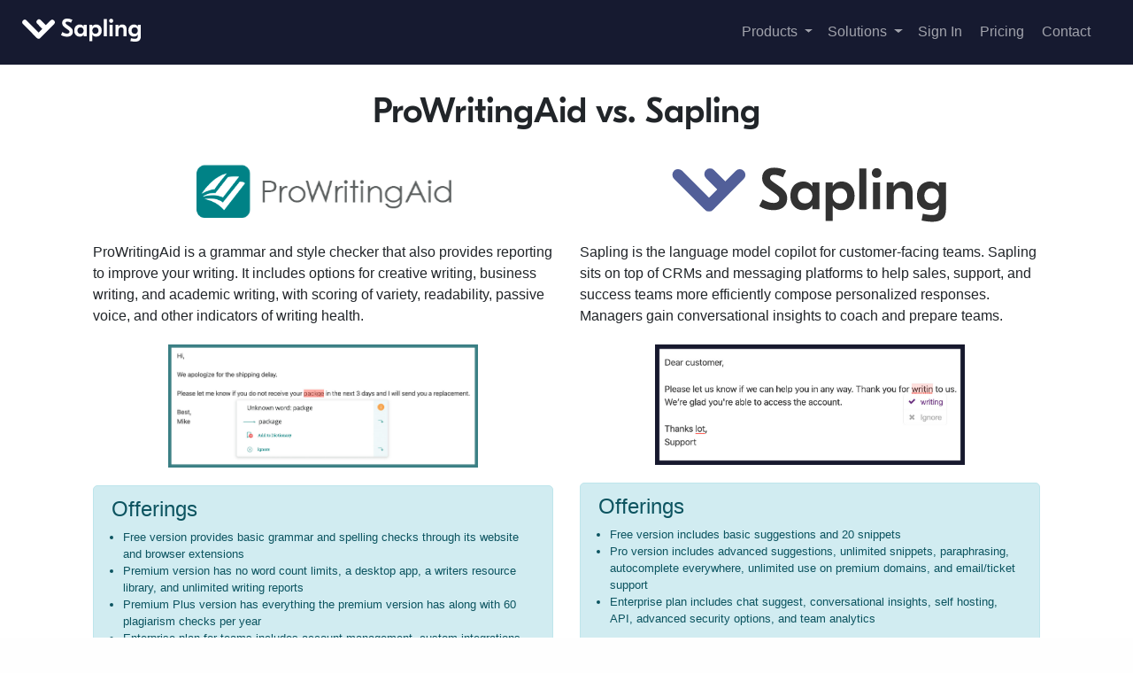

--- FILE ---
content_type: text/html; charset=utf-8
request_url: https://sapling.ai/comparisons/prowritingaid-vs-sapling
body_size: 7253
content:
<!doctype html>
<html lang="en">
<head>

  
  

  
  <script>(function(w,d,s,l,i){w[l]=w[l]||[];w[l].push({'gtm.start':
  new Date().getTime(),event:'gtm.js'});var f=d.getElementsByTagName(s)[0],
  j=d.createElement(s),dl=l!='dataLayer'?'&l='+l:'';j.async=true;j.src=
  'https://www.googletagmanager.com/gtm.js?id='+i+dl;f.parentNode.insertBefore(j,f);
  })(window,document,'script','dataLayer','GTM-KQSX5CX');</script>
  

  
  

  
  <meta charset="utf-8">
  <meta name="viewport" content="width=device-width, initial-scale=1, shrink-to-fit=no">
    <meta name="description" content="Side-by-side comparison of prowritingaid vs. sapling with detailed feature breakdowns, key features, ratings, and pros/cons. Get details beyond G2 or Reddit." />

  <link rel="preconnect" href="www.googletagmanager.com">
  <link rel="preconnect" href="api.amplitude.com">
  <link rel="preconnect" href="cdn.amplitude.com">

  
  <link rel="preload" as="style" onload="this.onload=null;this.rel='stylesheet'" href="https://cdn.jsdelivr.net/npm/bootstrap@4.6.0/dist/css/bootstrap.min.css" integrity="sha384-B0vP5xmATw1+K9KRQjQERJvTumQW0nPEzvF6L/Z6nronJ3oUOFUFpCjEUQouq2+l" crossorigin="anonymous" media="all">

  <link rel="icon" href="/static/img/sapling-128x128.png" sizes="128x128" />
  <link rel="shortcut icon" type="image/png" href="/static/img/sapling-128x128.png" sizes="128x128" />
  <link rel="stylesheet" type="text/css" href="/static/css/main2.css" media="all" />

  
  <link rel="preload" as="style" onload="this.onload=null;this.rel='stylesheet'" href="https://use.fontawesome.com/releases/v5.15.3/css/all.css" media="all">

  
  
  <script defer src="https://cdnjs.cloudflare.com/ajax/libs/jquery/3.5.1/jquery.min.js" integrity="sha512-bLT0Qm9VnAYZDflyKcBaQ2gg0hSYNQrJ8RilYldYQ1FxQYoCLtUjuuRuZo+fjqhx/qtq/1itJ0C2ejDxltZVFg==" crossorigin="anonymous" referrerpolicy="no-referrer" onload="onJqueryLoad()"></script>
  <script defer src="https://cdn.jsdelivr.net/npm/bootstrap@4.6.0/dist/js/bootstrap.bundle.min.js" integrity="sha384-Piv4xVNRyMGpqkS2by6br4gNJ7DXjqk09RmUpJ8jgGtD7zP9yug3goQfGII0yAns"  crossorigin="anonymous"></script>
  

  <script type="text/javascript">
  var _iub = _iub || [];
  _iub.csConfiguration = {
  "localConsentDomainExact": "sapling.ai",
  "gdprAppliesGlobally":false,"countryDetection":true,"invalidateConsentWithoutLog":true,"consentOnContinuedBrowsing":false,"lang":"en","siteId":2275955,"cookiePolicyId":83435359,"cookiePolicyUrl":"https://sapling.ai/privacy", "banner":{ "brandBackgroundColor":"#3f51b5","brandTextColor":"black","acceptButtonDisplay":true,"customizeButtonDisplay":true,"acceptButtonColor":"#3f51b5","acceptButtonCaptionColor":"white","customizeButtonColor":"#DADADA","customizeButtonCaptionColor":"#4D4D4D","rejectButtonColor":"#0073CE","rejectButtonCaptionColor":"white","position":"float-top-center","textColor":"black","backgroundColor":"white","closeButtonRejects":true,"listPurposes":true,"explicitWithdrawal":true },
    "callback": {
        onPreferenceExpressedOrNotNeeded: function(preference) {
            dataLayer.push({
                iubenda_ccpa_opted_out: _iub.cs.api.isCcpaOptedOut()
            });
            if (!preference) {
                dataLayer.push({
                    event: "iubenda_preference_not_needed"
                });
            } else {
                if (preference.consent === true) {
                    dataLayer.push({
                        event: "iubenda_consent_given"
                    });
                } else if (preference.consent === false) {
                    dataLayer.push({
                        event: "iubenda_consent_rejected"
                    });
                } else if (preference.purposes) {
                    for (var purposeId in preference.purposes) {
                        if (preference.purposes[purposeId]) {
                            dataLayer.push({
                                event: "iubenda_consent_given_purpose_" + purposeId
                            });
                        }
                    }
                }
            }
        }
    }
  };
  </script>
  <script type="text/javascript" src="//cdn.iubenda.com/cs/iubenda_cs.js" charset="UTF-8" async></script>


  
  
  
  

  <meta name="google-site-verification" content="Gjk5fLy-ts02RXUM3oCg5Z-bRn2e0hoOsZnqmgbr-ZE" />
  <title>ProWritingAid vs. Sapling: Which Grammar Checker is Better? | Sapling</title>
  <meta property="og:title" content="ProWritingAid vs. Sapling: Which Grammar Checker is Better? | Sapling" />

  
<meta name="keywords" content="ProWritingAid alternatives, ProWritingAid pros and cons, Sapling pros and cons, Sapling alternatives, ProWritingAid vs. Sapling">

<style type="text/css">
body .container {
  font-size: 10pt;
}
.lead {
  font-size: 12pt;
}
.check-True {
  background-color: #c8e6c9;
  text-align: center;
}
.check-False {
  background-color: #ffcdd2;
  text-align: center;
}
#comp-table {
  font-weight: 300;
  color: #444;
}
#comp-table th {
  font-weight: 300;
}
#comp-table thead th {
  font-weight: 600;
  font-family: sans-serif;
  text-transform: uppercase;
  text-align: center;
}
ul.no-indent {
  padding-left: 1em;
}
</style>


</head>


  


<body>
  
  <noscript><iframe src="https://www.googletagmanager.com/ns.html?id=GTM-KQSX5CX"
  height="0" width="0" style="display:none;visibility:hidden"></iframe></noscript>
  



  <div class="d-flex flex-column flex-md-row align-items-center py-3 px-md-4 mb-3" style="margin-bottom: 0 !important;" id="topnav">
    <h5 class="my-0 mr-md-auto font-weight-normal">
      <a href="/">
        <object style="width: 150px" data="/static/img/sapling-logo-horizontal-white.svg" type="image/svg+xml">
          <img style="width: 150px" src="/static/img/sapling-logo-horizontal-white.svg" alt="Sapling Logo"/>
        </object>
      </a>
    </h5>
    <nav class="my-2 my-md-0 mr-md-3">

      <div class="dropdown">
        <a class="dropdown-toggle" href="#" id="dropdownMenuLink" data-toggle="dropdown" aria-haspopup="true" aria-expanded="false">
          Products
        </a>
        <div class="dropdown-menu" aria-labelledby="dropdownMenuLink">
          <a class="dropdown-item" href="/developers">API / SDK</a>
          <a class="dropdown-item" href="/comp">Grammar</a>
          <a class="dropdown-item" href="/ai-content-detector">AI Detection</a>
          <a class="dropdown-item" href="/complete">Autocomplete</a>
          <a class="dropdown-item" href="/snippets-landing">Snippets</a>
          <a class="dropdown-item" href="/rephrase">Rephrase</a>
          <a class="dropdown-item" href="/suggest">Chat Assist</a>
        </div>
      </div>

      &nbsp;

      <div class="dropdown">
        <a class="dropdown-toggle" href="#" id="dropdownMenuLink" data-toggle="dropdown" aria-haspopup="true" aria-expanded="false">
          Solutions
        </a>
        <div class="dropdown-menu" aria-labelledby="dropdownMenuLink">
          <a class="dropdown-item" href="/developers">Developers</a>
          <!--<a class="dropdown-item" href="/solutions/efficiency">Efficiency</a>
          <a class="dropdown-item" href="/solutions/enablement">Enablement</a>-->
          <a class="dropdown-item" href="/solutions/cx">CX</a>
        </div>
      </div>

      
        <a class="py-2 px-1 px-sm-2" href="/user/sign-in">Sign In</a>
      

      
        <a class="py-2 px-1 px-sm-2" href="/pricing">Pricing</a>
      

      <a class="py-2 px-1 px-sm-2" href="/contact?demo=True">Contact</a>

      
          <!--<a class="btn bg-sapling" onclick="amplitude.getInstance().logEvent('click_nav_get_started', {'hostname': window.location.hostname});" id="get_started_link"  href="/route_install">Get Started</a>-->
      
    </nav>
  </div>
 




<div class="full-width-container">

    

<div class="container" style="max-width: 1100px;">

  <h1 class="text-center">
    ProWritingAid vs. Sapling
  </h1>


  <div class="row">
    
    <div class="col">
      <p class="text-center">
        
          <img src="/static/img/comp/prowritingaid.svg" style="max-height: 80px; max-width: 350px" alt="ProWritingAid" />
        
      </p>
      <!--<h3 class="text-center">ProWritingAid</h3>-->
      <p class="lead">ProWritingAid is a grammar and style checker that also provides reporting to improve your writing. It includes options for creative writing, business writing, and academic writing, with scoring of variety, readability, passive voice, and other indicators of writing health.</p>

      <div style="margin: 1.5em 0; text-align: center;">
        <img alt="Screenshot of example edits by ProWritingAid" src="/static/img/comp-demo/prowritingaid.jpg" style="max-height: 160px; max-width: 350px;" alt="ProWritingAid" />
      </div>


      <div style="margin: 1.5em 0">

      <div class="alert alert-info">
      <h4>Offerings</h4>
      <ul class="no-indent">
      
        <li>Free version provides basic grammar and spelling checks through its website and browser extensions</li>
      
        <li>Premium version has no word count limits, a desktop app, a writers resource library, and unlimited writing reports</li>
      
        <li>Premium Plus version has everything the premium version has along with 60 plagiarism checks per year</li>
      
        <li>Enterprise plan for teams includes account management, custom integrations, and team analytics</li>
      
      </ul>
      </div>

      <h4>Reviews <i class="fa fa-star" style="font-size: 0.8em; vertical-align: baseline; color: gold;"></i></h4>
      <p>ProWritingAid has 4,523 ratings and 200,000+ users on their Chrome Web Store with an average rating of 4.8 stars out of 5 (as of May 2022)</p>
      </div>
      <div class="row">
        <div class="col">
          <h4 style="color: #4caf50">Pros</h4>
          <ul class="no-indent">
          
            <li>Includes scoring on variety of axes</li>
          
            <li>Enterprise plan provides term base items and style guide rules</li>
          
            <li>Many integrations including for Microsoft office and Google Docs</li>
          
            <li>Premium version offers a plagiarism checker</li>
          
          </ul>
        </div>
        <div class="col">
          <h4 style="color: #f44336">Cons</h4>
          <ul class="no-indent">
          
            <li>Not focused on business use cases</li>
          
            <li>No snippets or macros</li>
          
          </ul>
        </div>
      </div>
    </div>
    
    <div class="col">
      <p class="text-center">
        
        <a href="/grammar-check" target="_blank">
          <img src="/static/img/comp/sapling.svg" style="max-height: 80px; max-width: 350px" alt="Sapling" />
        </a>
        
      </p>
      <!--<h3 class="text-center">Sapling</h3>-->
      <p class="lead">Sapling is the language model copilot for customer-facing teams. Sapling sits on top of CRMs and messaging platforms to help sales, support, and success teams more efficiently compose personalized responses. Managers gain conversational insights to coach and prepare teams.</p>

      <div style="margin: 1.5em 0; text-align: center;">
        <img alt="Screenshot of example edits by Sapling" src="/static/img/comp-demo/sapling.jpg" style="max-height: 160px; max-width: 350px;" alt="Sapling" />
      </div>


      <div style="margin: 1.5em 0">

      <div class="alert alert-info">
      <h4>Offerings</h4>
      <ul class="no-indent">
      
        <li>Free version includes basic suggestions and 20 snippets</li>
      
        <li>Pro version includes advanced suggestions, unlimited snippets, paraphrasing, autocomplete everywhere, unlimited use on premium domains, and email/ticket support</li>
      
        <li>Enterprise plan includes chat suggest, conversational insights, self hosting, API, advanced security options, and team analytics</li>
      
      </ul>
      </div>

      <h4>Reviews <i class="fa fa-star" style="font-size: 0.8em; vertical-align: baseline; color: gold;"></i></h4>
      <p>Sapling has 78 ratings and 40,000+ users on their Chrome Web Store with an average rating of 4.4 stars out of 5 (as of May 2022)</p>
      </div>
      <div class="row">
        <div class="col">
          <h4 style="color: #4caf50">Pros</h4>
          <ul class="no-indent">
          
            <li>Catches 60% more grammar errors than leading competitors</li>
          
            <li>More than just a grammar checker, has tools including chat macros, autocomplete, and suggested responses</li>
          
            <li>Built for teams, with dashboard analytics</li>
          
            <li>Superior enterprise-grade security with self-hosting available</li>
          
            <li>Supports multiple languages and provides custom models</li>
          
            <li>Dashboard analytics allow managers to gain conversational insights to coach and prepare teams</li>
          
          </ul>
        </div>
        <div class="col">
          <h4 style="color: #f44336">Cons</h4>
          <ul class="no-indent">
          
            <li>No tone or plagiarism checks</li>
          
            <li>Limited error explanations</li>
          
          </ul>
        </div>
      </div>
    </div>
    
  </div>

  <div class="row text-center" style="max-width: 300px; margin: 2em auto;">
    <div class="lead">
    <p>Looking for the best AI copilot for business teams? Tired of scrolling through G2 and Reddit?</p>
    <a class="btn btn-lg btn-primary" style="background-color: #651fff; margin-bottom: 0.5em;" href="/route_install" style="margin-bottom: 0.5em">Get Sapling</a><br />
    <a class="btn btn-md btn-secondary" href="/comparisons-grammar">More Comparisons</a>
    </div>
  </div>

  <div class="row">
    <table id="comp-table" class="table" style="max-width: 500px; margin: 3em auto;">

      <thead style="background-color: #eee; vertical-align: middle; text-align: center;">
        <tr>
          <th></th>
          <th>
            <h4 style="margin-bottom: 0em; font-family: 'GT Eesti Display Medium'; text-transform: none;">ProWritingAid</h4>
          </th>
          <th>
            <h4 style="margin-bottom: 0em; font-family: 'GT Eesti Display Medium'; text-transform: none;">Sapling</h4>
          </th>
          
        </tr>
      </thead>

      <thead>
        <tr>
          <th colspan="100%">Integrations</th>
        </tr>
      </thead>
      <tbody>
        <tr>
          <th>MS Word (Win/Mac)</th>
          <td class="check-True"><i class="fas fa-check"></i></td>
          <td class="check-True"><i class="fas fa-check"></i></td>
          
        </tr>
        <tr>
          <th>MS Outlook (Win/Mac)</th>
          <td class="check-True"><i class="fas fa-check"></i></td>
          <td class="check-True"><i class="fas fa-check"></i></td>
          
        </tr>
        <tr>
          <th>Google Docs</th>
          <td class="check-True"><i class="fas fa-check"></i></td>
          <td class="check-True"><i class="fas fa-check"></i></td>
          
        </tr>
      </tbody>

      <thead>
        <tr>
          <th colspan="100%">Products &amp; Features</th>
        </tr>
      </thead>
      <tbody>
        <tr>
          <th>Style Guide</th>
          <td class="check-True"><i class="fas fa-check"></i></td>
          <td class="check-True"><i class="fas fa-check"></i></td>
          
        </tr>
        <tr>
          <th>Tone Prediction</th>
          <td class="check-False"></td>
          <td class="check-True"><i class="fas fa-check"></i></td>
          
        </tr>
        <tr>
          <th>Autocomplete</th>
          <td class="check-False"></td>
          <td class="check-True"><i class="fas fa-check"></i></td>
          
        </tr>
        <tr>
          <th>Snippets / Macros</th>
          <td class="check-True"><i class="fas fa-check"></i></td>
          <td class="check-True"><i class="fas fa-check"></i></td>
          
        </tr>
        <tr>
          <th>Suggested Responses</th>
          <td class="check-False"></td>
          <td class="check-True"><i class="fas fa-check"></i></td>
          
        </tr>
      </tbody>

      <thead>
        <tr>
          <th colspan="100%">Customization</th>
        </tr>
      </thead>
      <tbody>
        <tr>
          <th>Built for Sales</th>
          <td class="check-False"></td>
          <td class="check-True"><i class="fas fa-check"></i></td>
          
        </tr>
        <tr>
          <th>Built for Support</th>
          <td class="check-False"></td>
          <td class="check-True"><i class="fas fa-check"></i></td>
          
        </tr>
        <tr>
          <th>Multiple Languages</th>
          <td class="check-False"></td>
          <td class="check-True"><i class="fas fa-check"></i></td>
          
        </tr>
        <tr>
          <th>Custom Models</th>
          <td class="check-False"></td>
          <td class="check-True"><i class="fas fa-check"></i></td>
          
        </tr>
      </tbody>

      <thead>
        <tr>
          <th colspan="100%">Security</th>
        </tr>
      </thead>
      <tbody>
        <tr>
          <th>HIPAA</th>
          <td class="check-True"><i class="fas fa-check"></i></td>
          <td class="check-True"><i class="fas fa-check"></i></td>
          
        </tr>
        <tr>
          <th>SOC 2 (Type II)</th>
          <td class="check-False"></td>
          <td class="check-True"><i class="fas fa-check"></i></td>
          
        </tr>
        <tr>
          <th>API Access</th>
          <td class="check-True"><i class="fas fa-check"></i></td>
          <td class="check-True"><i class="fas fa-check"></i></td>
          
        </tr>
        <tr>
          <th>Self-Hosting</th>
          <td class="check-False"></td>
          <td class="check-True"><i class="fas fa-check"></i></td>
          
        </tr>
      </tbody>
    </table>
  </div>

  <div class="text-center">
  <h3>Other ProWritingAid Comparisons</h3>
  
    
    <a class="btn btn-light" style="margin-bottom: 0.5em" href="/comparisons/prowritingaid-vs-sapling">ProWritingAid vs. Sapling</a>
    
  
    
    <a class="btn btn-light" style="margin-bottom: 0.5em" href="/comparisons/prowritingaid-vs-mseditor">ProWritingAid vs. Microsoft Editor</a>
    
  
    
    <a class="btn btn-light" style="margin-bottom: 0.5em" href="/comparisons/prowritingaid-vs-ginger">ProWritingAid vs. Ginger</a>
    
  
    
    <a class="btn btn-light" style="margin-bottom: 0.5em" href="/comparisons/prowritingaid-vs-grammarly">ProWritingAid vs. Grammarly</a>
    
  
    
    <a class="btn btn-light" style="margin-bottom: 0.5em" href="/comparisons/prowritingaid-vs-hemingway">ProWritingAid vs. Hemingway</a>
    
  
    
    <a class="btn btn-light" style="margin-bottom: 0.5em" href="/comparisons/prowritingaid-vs-languagetool">ProWritingAid vs. LanguageTool</a>
    
  
    
    <a class="btn btn-light" style="margin-bottom: 0.5em" href="/comparisons/prowritingaid-vs-linguix">ProWritingAid vs. Linguix</a>
    
  
    
  
    
    <a class="btn btn-light" style="margin-bottom: 0.5em" href="/comparisons/prowritingaid-vs-quillbot">ProWritingAid vs. QuillBot</a>
    
  
    
    <a class="btn btn-light" style="margin-bottom: 0.5em" href="/comparisons/prowritingaid-vs-reverso">ProWritingAid vs. Reverso</a>
    
  
    
    <a class="btn btn-light" style="margin-bottom: 0.5em" href="/comparisons/prowritingaid-vs-wordtune">ProWritingAid vs. Wordtune</a>
    
  
    
    <a class="btn btn-light" style="margin-bottom: 0.5em" href="/comparisons/prowritingaid-vs-writer">ProWritingAid vs. Writer</a>
    
  

  <h3>Other Sapling Comparisons</h3>
  
    
  
    
    <a class="btn btn-light" style="margin-bottom: 0.5em" href="/comparisons/sapling-vs-mseditor">Sapling vs. Microsoft Editor</a>
    
  
    
    <a class="btn btn-light" style="margin-bottom: 0.5em" href="/comparisons/sapling-vs-ginger">Sapling vs. Ginger</a>
    
  
    
    <a class="btn btn-light" style="margin-bottom: 0.5em" href="/comparisons/sapling-vs-grammarly">Sapling vs. Grammarly</a>
    
  
    
    <a class="btn btn-light" style="margin-bottom: 0.5em" href="/comparisons/sapling-vs-hemingway">Sapling vs. Hemingway</a>
    
  
    
    <a class="btn btn-light" style="margin-bottom: 0.5em" href="/comparisons/sapling-vs-languagetool">Sapling vs. LanguageTool</a>
    
  
    
    <a class="btn btn-light" style="margin-bottom: 0.5em" href="/comparisons/sapling-vs-linguix">Sapling vs. Linguix</a>
    
  
    
    <a class="btn btn-light" style="margin-bottom: 0.5em" href="/comparisons/sapling-vs-prowritingaid">Sapling vs. ProWritingAid</a>
    
  
    
    <a class="btn btn-light" style="margin-bottom: 0.5em" href="/comparisons/sapling-vs-quillbot">Sapling vs. QuillBot</a>
    
  
    
    <a class="btn btn-light" style="margin-bottom: 0.5em" href="/comparisons/sapling-vs-reverso">Sapling vs. Reverso</a>
    
  
    
    <a class="btn btn-light" style="margin-bottom: 0.5em" href="/comparisons/sapling-vs-wordtune">Sapling vs. Wordtune</a>
    
  
    
    <a class="btn btn-light" style="margin-bottom: 0.5em" href="/comparisons/sapling-vs-writer">Sapling vs. Writer</a>
    
  

  <h3>Undecided?</h3>

    <a class="btn btn-lg btn-primary" style="background-color: #651fff; margin-bottom: 0.5em;" href="/route_install" style="margin-bottom: 0.5em">Get Sapling</a><br />


  </div>


<br>
<br>

</div>



</div>


<footer class="container-fluid py-5">
  <div class="row" style="max-width: 100%">
    <div class="col-12 col-md">
      <div style="text-align:center;">
        <img class="mb-2" src="/static/img/sapling-128x128.png" alt="Sapling Logo" width="24" height="24">
        <small class="d-block mb-3 text-muted">&copy; 2025</small>
        <div id="community-links" style="margin-bottom: 2em">
        <a target="_blank" rel="noopener" href="https://twitter.com/saplingai"><i title="Twitter" class="fab fa-twitter"></i></a>
        <a target="_blank" rel="noopener" href="https://www.facebook.com/Sapling-Intelligence-684416121988762/"><i title="Facebook" class="fab fa-facebook"></i></a>
        <a target="_blank" rel="noopener" href="https://www.linkedin.com/company/saplingai"><i title="LinkedIn" class="fab fa-linkedin"></i></a><br />
        <a target="_blank" rel="noopener" href="https://www.youtube.com/channel/UCECmwMysTpmB3jQoo5HJOmw"><i title="Youtube" class="fab fa-youtube"></i></a>
        <!--<a target="_blank" rel="noopener" href="https://medium.com/saplingai"><i title="Medium" class="fab fa-medium"></i></a>-->
        <a target="_blank" rel="noopener" href="https://github.com/saplingai"><i title="Github" class="fab fa-github"></i></a>
        <a target="_blank" rel="noopener" href="https://discord.gg/p5gDc684TX"><i title="Discord" class="fab fa-discord"></i></a>
        </div>

      </div>
    </div>
    <div class="col-6 col-md">
      <h5>Company</h5>
      <ul class="list-unstyled text-small">
        <li><a class="text-muted" href="/about">About Us</a></li>
        <li><a class="text-muted" href="https://blog.sapling.ai">Blog</a></li>
        
        <li><a class="text-muted" href="/careers">Careers</a></li>
        <li><a class="text-muted" href="mailto:press@sapling.ai">Press</a></li>
        <li><a target="_blank" rel="noopener" class="text-muted" href="https://sapling.tapfiliate.com/">Affiliates</a></li>
        
      </ul>
    </div>
    <div class="col-6 col-md">
      <h5>Resources</h5>
      <ul class="list-unstyled text-small">
        
        <li><a class="text-muted" href="/pricing">Pricing</a></li>
        
        <li><a class="text-muted" href="/integrations">Integrations</a></li>
        
        
        <li><a class="text-muted" href="/developers">Developers</a></li>
        <li><a target="_blank" class="text-muted" href="/reviews">Reviews</a></li>
        <!--<li><a class="text-muted" href="/utilities">Utilities</a></li>-->
        <li><a class="text-muted" href="/grammar-check">AI Grammar Check</a></li>
        <li><a class="text-muted" href="/punctuation-check">AI Punctuation Check</a></li>
        <li><a class="text-muted" href="/sentence-rewriter">Sentence Rewriter</a></li>
        <li><a class="text-muted" href="/ai-content-detector">AI Detector</a></li>
        <li><a class="text-muted" href="/llm/index">LLM Index</a></li>
        
      </ul>
    </div>
    <div class="col-6 col-md">
      <h5>Other</h5>
      <ul class="list-unstyled text-small">
        
        <li><a class="text-muted" href="/security">Security</a></li>
        
        <li><a class="text-muted" href="/privacy">Privacy</a></li>
        <li><a class="text-muted" href="/tos">Terms</a></li>
        <li><a class="text-muted" href="/contact">Contact</a></li>
        
        <li><a class="text-muted" href="/support">Support</a></li>
        <li><a class="text-muted" href="https://sapling.statuspage.io">Status Page</a></li>
        
        
      </ul>
    </div>
    <div class="col-6 col-md">
      <h5>Account</h5>
      <ul class="list-unstyled text-small">
        
            <li><a class="text-muted" href="/user/register">Register</a></li>
            <li><a class="text-muted" href="/user/sign-in"><i class="fa fa-sign-in-alt"></i>&nbsp;Sign in</a></li>
        
      </ul>
    </div>
  </div>
</footer>
 

<script type="text/javascript">
window.API_HOSTNAME = "https://api.sapling.ai";
window.SAPLING_WEBSITE_HOSTNAME = "http://sapling.ai";

function onJqueryLoad() {
  $(window).on('load', function() {
    
    
  });
  var csrf_token = "IjU4MjlmMDM1MDBjOGI5NGYyMTBmYWMyN2QyNWJiOWU2YzUyZjYwNmIi.aXGK8A.OXyCpQP3jlYhmDDAUyhOZ0796tg";
  $.ajaxSetup({
      beforeSend: function(xhr, settings) {
          if (!/^(GET|HEAD|OPTIONS|TRACE)$/i.test(settings.type) &&
              settings.url.startsWith(window.API_HOSTNAME)) {
            xhr.setRequestHeader("X-CSRFToken", csrf_token);
          }
      }
  });
}




</script>


<!-- Cloudflare Web Analytics --><script defer src='https://static.cloudflareinsights.com/beacon.min.js' data-cf-beacon='{"token": "498fe7bc2774475a8bcfa8ef08d88c2f"}'></script><!-- End Cloudflare Web Analytics -->


</body>

</html>

--- FILE ---
content_type: application/javascript; charset=utf-8
request_url: https://browser.sentry-cdn.com/7.43.0/bundle.min.js
body_size: 19330
content:
/*! @sentry/browser 7.43.0 (1b14f27) | https://github.com/getsentry/sentry-javascript */
var Sentry=function(t){const n=Object.prototype.toString;function e(t){switch(n.call(t)){case"[object Error]":case"[object Exception]":case"[object DOMException]":return!0;default:return h(t,Error)}}function r(t,e){return n.call(t)===`[object ${e}]`}function i(t){return r(t,"ErrorEvent")}function s(t){return r(t,"DOMError")}function o(t){return r(t,"String")}function c(t){return null===t||"object"!=typeof t&&"function"!=typeof t}function u(t){return r(t,"Object")}function a(t){return"undefined"!=typeof Event&&h(t,Event)}function f(t){return Boolean(t&&t.then&&"function"==typeof t.then)}function h(t,n){try{return t instanceof n}catch(t){return!1}}function l(t){return t&&t.Math==Math?t:void 0}const d="object"==typeof globalThis&&l(globalThis)||"object"==typeof window&&l(window)||"object"==typeof self&&l(self)||"object"==typeof global&&l(global)||function(){return this}()||{};function p(){return d}function y(t,n,e){const r=e||d,i=r.__SENTRY__=r.__SENTRY__||{};return i[t]||(i[t]=n())}const v=p();function m(t,n={}){try{let e=t;const r=5,i=[];let s=0,o=0;const c=" > ",u=c.length;let a;const f=Array.isArray(n)?n:n.keyAttrs,h=!Array.isArray(n)&&n.maxStringLength||80;for(;e&&s++<r&&(a=g(e,f),!("html"===a||s>1&&o+i.length*u+a.length>=h));)i.push(a),o+=a.length,e=e.parentNode;return i.reverse().join(c)}catch(t){return"<unknown>"}}function g(t,n){const e=t,r=[];let i,s,c,u,a;if(!e||!e.tagName)return"";r.push(e.tagName.toLowerCase());const f=n&&n.length?n.filter((t=>e.getAttribute(t))).map((t=>[t,e.getAttribute(t)])):null;if(f&&f.length)f.forEach((t=>{r.push(`[${t[0]}="${t[1]}"]`)}));else if(e.id&&r.push(`#${e.id}`),i=e.className,i&&o(i))for(s=i.split(/\s+/),a=0;a<s.length;a++)r.push(`.${s[a]}`);const h=["aria-label","type","name","title","alt"];for(a=0;a<h.length;a++)c=h[a],u=e.getAttribute(c),u&&r.push(`[${c}="${u}"]`);return r.join("")}class b extends Error{constructor(t,n="warn"){super(t),this.message=t,this.name=new.target.prototype.constructor.name,Object.setPrototypeOf(this,new.target.prototype),this.logLevel=n}}const _=/^(?:(\w+):)\/\/(?:(\w+)(?::(\w+)?)?@)([\w.-]+)(?::(\d+))?\/(.+)/;function w(t,n=!1){const{host:e,path:r,pass:i,port:s,projectId:o,protocol:c,publicKey:u}=t;return`${c}://${u}${n&&i?`:${i}`:""}@${e}${s?`:${s}`:""}/${r?`${r}/`:r}${o}`}function E(t){return{protocol:t.protocol,publicKey:t.publicKey||"",pass:t.pass||"",host:t.host,port:t.port||"",path:t.path||"",projectId:t.projectId}}function S(t){return"string"==typeof t?function(t){const n=_.exec(t);if(!n)throw new b(`Invalid Sentry Dsn: ${t}`);const[e,r,i="",s,o="",c]=n.slice(1);let u="",a=c;const f=a.split("/");if(f.length>1&&(u=f.slice(0,-1).join("/"),a=f.pop()),a){const t=a.match(/^\d+/);t&&(a=t[0])}return E({host:s,pass:i,path:u,projectId:a,port:o,protocol:e,publicKey:r})}(t):E(t)}const $=["debug","info","warn","error","log","assert","trace"];function x(t,n=0){return"string"!=typeof t||0===n||t.length<=n?t:`${t.slice(0,n)}...`}function k(t,n){if(!Array.isArray(t))return"";const e=[];for(let n=0;n<t.length;n++){const r=t[n];try{e.push(String(r))}catch(t){e.push("[value cannot be serialized]")}}return e.join(n)}function j(t,n,e=!1){return!!o(t)&&(r(n,"RegExp")?n.test(t):!!o(n)&&(e?t===n:t.includes(n)))}function O(t,n=[],e=!1){return n.some((n=>j(t,n,e)))}function T(t,n,e){if(!(n in t))return;const r=t[n],i=e(r);if("function"==typeof i)try{R(i,r)}catch(t){}t[n]=i}function D(t,n,e){Object.defineProperty(t,n,{value:e,writable:!0,configurable:!0})}function R(t,n){const e=n.prototype||{};t.prototype=n.prototype=e,D(t,"__sentry_original__",n)}function I(t){return t.__sentry_original__}function A(t){if(e(t))return{message:t.message,name:t.name,stack:t.stack,...N(t)};if(a(t)){const n={type:t.type,target:M(t.target),currentTarget:M(t.currentTarget),...N(t)};return"undefined"!=typeof CustomEvent&&h(t,CustomEvent)&&(n.detail=t.detail),n}return t}function M(t){try{return n=t,"undefined"!=typeof Element&&h(n,Element)?m(t):Object.prototype.toString.call(t)}catch(t){return"<unknown>"}var n}function N(t){if("object"==typeof t&&null!==t){const n={};for(const e in t)Object.prototype.hasOwnProperty.call(t,e)&&(n[e]=t[e]);return n}return{}}function L(t,n=40){const e=Object.keys(A(t));if(e.sort(),!e.length)return"[object has no keys]";if(e[0].length>=n)return x(e[0],n);for(let t=e.length;t>0;t--){const r=e.slice(0,t).join(", ");if(!(r.length>n))return t===e.length?r:x(r,n)}return""}function C(t){return U(t,new Map)}function U(t,n){if(u(t)){const e=n.get(t);if(void 0!==e)return e;const r={};n.set(t,r);for(const e of Object.keys(t))void 0!==t[e]&&(r[e]=U(t[e],n));return r}if(Array.isArray(t)){const e=n.get(t);if(void 0!==e)return e;const r=[];return n.set(t,r),t.forEach((t=>{r.push(U(t,n))})),r}return t}!function(){const t={enable:()=>{},disable:()=>{}};$.forEach((n=>{t[n]=()=>{}}))}();const q=/\(error: (.*)\)/;function P(...t){const n=t.sort(((t,n)=>t[0]-n[0])).map((t=>t[1]));return(t,e=0)=>{const r=[];for(const i of t.split("\n").slice(e)){if(i.length>1024)continue;const t=q.test(i)?i.replace(q,"$1"):i;for(const e of n){const n=e(t);if(n){r.push(n);break}}}return function(t){if(!t.length)return[];let n=t;const e=n[0].function||"",r=n[n.length-1].function||"";-1===e.indexOf("captureMessage")&&-1===e.indexOf("captureException")||(n=n.slice(1));-1!==r.indexOf("sentryWrapped")&&(n=n.slice(0,-1));return n.slice(0,50).map((t=>({...t,filename:t.filename||n[0].filename,function:t.function||"?"}))).reverse()}(r)}}const B="<anonymous>";function H(t){try{return t&&"function"==typeof t&&t.name||B}catch(t){return B}}const F=p();function X(){if(!("fetch"in F))return!1;try{return new Headers,new Request("http://www.example.com"),new Response,!0}catch(t){return!1}}function W(t){return t&&/^function fetch\(\)\s+\{\s+\[native code\]\s+\}$/.test(t.toString())}const z=p(),J={},K={};function G(t){if(!K[t])switch(K[t]=!0,t){case"console":!function(){if(!("console"in z))return;$.forEach((function(t){t in z.console&&T(z.console,t,(function(n){return function(...e){Y("console",{args:e,level:t}),n&&n.apply(z.console,e)}}))}))}();break;case"dom":!function(){if(!("document"in z))return;const t=Y.bind(null,"dom"),n=rt(t,!0);z.document.addEventListener("click",n,!1),z.document.addEventListener("keypress",n,!1),["EventTarget","Node"].forEach((n=>{const e=z[n]&&z[n].prototype;e&&e.hasOwnProperty&&e.hasOwnProperty("addEventListener")&&(T(e,"addEventListener",(function(n){return function(e,r,i){if("click"===e||"keypress"==e)try{const r=this,s=r.__sentry_instrumentation_handlers__=r.__sentry_instrumentation_handlers__||{},o=s[e]=s[e]||{refCount:0};if(!o.handler){const r=rt(t);o.handler=r,n.call(this,e,r,i)}o.refCount++}catch(t){}return n.call(this,e,r,i)}})),T(e,"removeEventListener",(function(t){return function(n,e,r){if("click"===n||"keypress"==n)try{const e=this,i=e.__sentry_instrumentation_handlers__||{},s=i[n];s&&(s.refCount--,s.refCount<=0&&(t.call(this,n,s.handler,r),s.handler=void 0,delete i[n]),0===Object.keys(i).length&&delete e.__sentry_instrumentation_handlers__)}catch(t){}return t.call(this,n,e,r)}})))}))}();break;case"xhr":!function(){if(!("XMLHttpRequest"in z))return;const t=XMLHttpRequest.prototype;T(t,"open",(function(t){return function(...n){const e=this,r=n[1],i=e.__sentry_xhr__={method:o(n[0])?n[0].toUpperCase():n[0],url:n[1]};o(r)&&"POST"===i.method&&r.match(/sentry_key/)&&(e.__sentry_own_request__=!0);const s=function(){if(4===e.readyState){try{i.status_code=e.status}catch(t){}Y("xhr",{args:n,endTimestamp:Date.now(),startTimestamp:Date.now(),xhr:e})}};return"onreadystatechange"in e&&"function"==typeof e.onreadystatechange?T(e,"onreadystatechange",(function(t){return function(...n){return s(),t.apply(e,n)}})):e.addEventListener("readystatechange",s),t.apply(e,n)}})),T(t,"send",(function(t){return function(...n){return this.__sentry_xhr__&&void 0!==n[0]&&(this.__sentry_xhr__.body=n[0]),Y("xhr",{args:n,startTimestamp:Date.now(),xhr:this}),t.apply(this,n)}}))}();break;case"fetch":!function(){if(!function(){if(!X())return!1;if(W(F.fetch))return!0;let t=!1;const n=F.document;if(n&&"function"==typeof n.createElement)try{const e=n.createElement("iframe");e.hidden=!0,n.head.appendChild(e),e.contentWindow&&e.contentWindow.fetch&&(t=W(e.contentWindow.fetch)),n.head.removeChild(e)}catch(t){}return t}())return;T(z,"fetch",(function(t){return function(...n){const e={args:n,fetchData:{method:Q(n),url:Z(n)},startTimestamp:Date.now()};return Y("fetch",{...e}),t.apply(z,n).then((t=>(Y("fetch",{...e,endTimestamp:Date.now(),response:t}),t)),(t=>{throw Y("fetch",{...e,endTimestamp:Date.now(),error:t}),t}))}}))}();break;case"history":!function(){if(!function(){const t=F.chrome,n=t&&t.app&&t.app.runtime,e="history"in F&&!!F.history.pushState&&!!F.history.replaceState;return!n&&e}())return;const t=z.onpopstate;function n(t){return function(...n){const e=n.length>2?n[2]:void 0;if(e){const t=tt,n=String(e);tt=n,Y("history",{from:t,to:n})}return t.apply(this,n)}}z.onpopstate=function(...n){const e=z.location.href,r=tt;if(tt=e,Y("history",{from:r,to:e}),t)try{return t.apply(this,n)}catch(t){}},T(z.history,"pushState",n),T(z.history,"replaceState",n)}();break;case"error":it=z.onerror,z.onerror=function(t,n,e,r,i){return Y("error",{column:r,error:i,line:e,msg:t,url:n}),!!it&&it.apply(this,arguments)};break;case"unhandledrejection":st=z.onunhandledrejection,z.onunhandledrejection=function(t){return Y("unhandledrejection",t),!st||st.apply(this,arguments)};break;default:return}}function V(t,n){J[t]=J[t]||[],J[t].push(n),G(t)}function Y(t,n){if(t&&J[t])for(const e of J[t]||[])try{e(n)}catch(t){}}function Q(t=[]){return"Request"in z&&h(t[0],Request)&&t[0].method?String(t[0].method).toUpperCase():t[1]&&t[1].method?String(t[1].method).toUpperCase():"GET"}function Z(t=[]){return"string"==typeof t[0]?t[0]:"Request"in z&&h(t[0],Request)?t[0].url:String(t[0])}let tt;let nt,et;function rt(t,n=!1){return e=>{if(!e||et===e)return;if(function(t){if("keypress"!==t.type)return!1;try{const n=t.target;if(!n||!n.tagName)return!0;if("INPUT"===n.tagName||"TEXTAREA"===n.tagName||n.isContentEditable)return!1}catch(t){}return!0}(e))return;const r="keypress"===e.type?"input":e.type;(void 0===nt||function(t,n){if(!t)return!0;if(t.type!==n.type)return!0;try{if(t.target!==n.target)return!0}catch(t){}return!1}(et,e))&&(t({event:e,name:r,global:n}),et=e),clearTimeout(nt),nt=z.setTimeout((()=>{nt=void 0}),1e3)}}let it=null;let st=null;function ot(){const t=d,n=t.crypto||t.msCrypto;if(n&&n.randomUUID)return n.randomUUID().replace(/-/g,"");const e=n&&n.getRandomValues?()=>n.getRandomValues(new Uint8Array(1))[0]:()=>16*Math.random();return([1e7]+1e3+4e3+8e3+1e11).replace(/[018]/g,(t=>(t^(15&e())>>t/4).toString(16)))}function ct(t){return t.exception&&t.exception.values?t.exception.values[0]:void 0}function ut(t){const{message:n,event_id:e}=t;if(n)return n;const r=ct(t);return r?r.type&&r.value?`${r.type}: ${r.value}`:r.type||r.value||e||"<unknown>":e||"<unknown>"}function at(t,n,e){const r=t.exception=t.exception||{},i=r.values=r.values||[],s=i[0]=i[0]||{};s.value||(s.value=n||""),s.type||(s.type=e||"Error")}function ft(t,n){const e=ct(t);if(!e)return;const r=e.mechanism;if(e.mechanism={type:"generic",handled:!0,...r,...n},n&&"data"in n){const t={...r&&r.data,...n.data};e.mechanism.data=t}}function ht(t){if(t&&t.__sentry_captured__)return!0;try{D(t,"__sentry_captured__",!0)}catch(t){}return!1}function lt(t){return Array.isArray(t)?t:[t]}function dt(t,n=1/0,e=1/0){try{return yt("",t,n,e)}catch(t){return{ERROR:`**non-serializable** (${t})`}}}function pt(t,n=3,e=102400){const r=dt(t,n);return i=r,function(t){return~-encodeURI(t).split(/%..|./).length}(JSON.stringify(i))>e?pt(t,n-1,e):r;var i}function yt(t,n,e=1/0,r=1/0,i=function(){const t="function"==typeof WeakSet,n=t?new WeakSet:[];return[function(e){if(t)return!!n.has(e)||(n.add(e),!1);for(let t=0;t<n.length;t++)if(n[t]===e)return!0;return n.push(e),!1},function(e){if(t)n.delete(e);else for(let t=0;t<n.length;t++)if(n[t]===e){n.splice(t,1);break}}]}()){const[s,o]=i;if(null===n||["number","boolean","string"].includes(typeof n)&&("number"!=typeof(c=n)||c==c))return n;var c;const a=function(t,n){try{return"domain"===t&&n&&"object"==typeof n&&n.t?"[Domain]":"domainEmitter"===t?"[DomainEmitter]":"undefined"!=typeof global&&n===global?"[Global]":"undefined"!=typeof window&&n===window?"[Window]":"undefined"!=typeof document&&n===document?"[Document]":function(t){return u(t)&&"nativeEvent"in t&&"preventDefault"in t&&"stopPropagation"in t}(n)?"[SyntheticEvent]":"number"==typeof n&&n!=n?"[NaN]":void 0===n?"[undefined]":"function"==typeof n?`[Function: ${H(n)}]`:"symbol"==typeof n?`[${String(n)}]`:"bigint"==typeof n?`[BigInt: ${String(n)}]`:`[object ${function(t){const n=Object.getPrototypeOf(t);return n?n.constructor.name:"null prototype"}(n)}]`}catch(t){return`**non-serializable** (${t})`}}(t,n);if(!a.startsWith("[object "))return a;if(n.__sentry_skip_normalization__)return n;let f=e;if("number"==typeof n.__sentry_override_normalization_depth__&&(f=n.__sentry_override_normalization_depth__),0===f)return a.replace("object ","");if(s(n))return"[Circular ~]";const h=n;if(h&&"function"==typeof h.toJSON)try{return yt("",h.toJSON(),f-1,r,i)}catch(t){}const l=Array.isArray(n)?[]:{};let d=0;const p=A(n);for(const t in p){if(!Object.prototype.hasOwnProperty.call(p,t))continue;if(d>=r){l[t]="[MaxProperties ~]";break}const n=p[t];l[t]=yt(t,n,f-1,r,i),d++}return o(n),l}var vt;function mt(t){return new bt((n=>{n(t)}))}function gt(t){return new bt(((n,e)=>{e(t)}))}!function(t){t[t.PENDING=0]="PENDING";t[t.RESOLVED=1]="RESOLVED";t[t.REJECTED=2]="REJECTED"}(vt||(vt={}));class bt{__init(){this.i=vt.PENDING}__init2(){this.o=[]}constructor(t){bt.prototype.__init.call(this),bt.prototype.__init2.call(this),bt.prototype.__init3.call(this),bt.prototype.__init4.call(this),bt.prototype.__init5.call(this),bt.prototype.__init6.call(this);try{t(this.u,this.h)}catch(t){this.h(t)}}then(t,n){return new bt(((e,r)=>{this.o.push([!1,n=>{if(t)try{e(t(n))}catch(t){r(t)}else e(n)},t=>{if(n)try{e(n(t))}catch(t){r(t)}else r(t)}]),this.l()}))}catch(t){return this.then((t=>t),t)}finally(t){return new bt(((n,e)=>{let r,i;return this.then((n=>{i=!1,r=n,t&&t()}),(n=>{i=!0,r=n,t&&t()})).then((()=>{i?e(r):n(r)}))}))}__init3(){this.u=t=>{this.p(vt.RESOLVED,t)}}__init4(){this.h=t=>{this.p(vt.REJECTED,t)}}__init5(){this.p=(t,n)=>{this.i===vt.PENDING&&(f(n)?n.then(this.u,this.h):(this.i=t,this.v=n,this.l()))}}__init6(){this.l=()=>{if(this.i===vt.PENDING)return;const t=this.o.slice();this.o=[],t.forEach((t=>{t[0]||(this.i===vt.RESOLVED&&t[1](this.v),this.i===vt.REJECTED&&t[2](this.v),t[0]=!0)}))}}}function _t(t){const n=[];function e(t){return n.splice(n.indexOf(t),1)[0]}return{$:n,add:function(r){if(!(void 0===t||n.length<t))return gt(new b("Not adding Promise because buffer limit was reached."));const i=r();return-1===n.indexOf(i)&&n.push(i),i.then((()=>e(i))).then(null,(()=>e(i).then(null,(()=>{})))),i},drain:function(t){return new bt(((e,r)=>{let i=n.length;if(!i)return e(!0);const s=setTimeout((()=>{t&&t>0&&e(!1)}),t);n.forEach((t=>{mt(t).then((()=>{--i||(clearTimeout(s),e(!0))}),r)}))}))}}}function wt(t){if(!t)return{};const n=t.match(/^(([^:/?#]+):)?(\/\/([^/?#]*))?([^?#]*)(\?([^#]*))?(#(.*))?$/);if(!n)return{};const e=n[6]||"",r=n[8]||"";return{host:n[4],path:n[5],protocol:n[2],relative:n[5]+e+r}}const Et=["fatal","error","warning","log","info","debug"];const St=p(),$t={nowSeconds:()=>Date.now()/1e3};const xt=function(){const{performance:t}=St;if(!t||!t.now)return;return{now:()=>t.now(),timeOrigin:Date.now()-t.now()}}(),kt=void 0===xt?$t:{nowSeconds:()=>(xt.timeOrigin+xt.now())/1e3},jt=$t.nowSeconds.bind($t),Ot=kt.nowSeconds.bind(kt);function Tt(t,n=[]){return[t,n]}function Dt(t,n){const[e,r]=t;return[e,[...r,n]]}function Rt(t,n){const e=t[1];for(const t of e){if(n(t,t[0].type))return!0}return!1}function It(t,n){return(n||new TextEncoder).encode(t)}function At(t,n){const[e,r]=t;let i=JSON.stringify(e);function s(t){"string"==typeof i?i="string"==typeof t?i+t:[It(i,n),t]:i.push("string"==typeof t?It(t,n):t)}for(const t of r){const[n,e]=t;if(s(`\n${JSON.stringify(n)}\n`),"string"==typeof e||e instanceof Uint8Array)s(e);else{let t;try{t=JSON.stringify(e)}catch(n){t=JSON.stringify(dt(e))}s(t)}}return"string"==typeof i?i:function(t){const n=t.reduce(((t,n)=>t+n.length),0),e=new Uint8Array(n);let r=0;for(const n of t)e.set(n,r),r+=n.length;return e}(i)}function Mt(t,n){const e="string"==typeof t.data?It(t.data,n):t.data;return[C({type:"attachment",length:e.length,filename:t.filename,content_type:t.contentType,attachment_type:t.attachmentType}),e]}(()=>{const{performance:t}=St;if(!t||!t.now)return;const n=36e5,e=t.now(),r=Date.now(),i=t.timeOrigin?Math.abs(t.timeOrigin+e-r):n,s=i<n,o=t.timing&&t.timing.navigationStart,c="number"==typeof o?Math.abs(o+e-r):n;(s||c<n)&&(i<=c&&t.timeOrigin)})();const Nt={session:"session",sessions:"session",attachment:"attachment",transaction:"transaction",event:"error",client_report:"internal",user_report:"default",profile:"profile",replay_event:"replay",replay_recording:"replay"};function Lt(t){return Nt[t]}function Ct(t){if(!t||!t.sdk)return;const{name:n,version:e}=t.sdk;return{name:n,version:e}}function Ut(t,{statusCode:n,headers:e},r=Date.now()){const i={...t},s=e&&e["x-sentry-rate-limits"],o=e&&e["retry-after"];if(s)for(const t of s.trim().split(",")){const[n,e]=t.split(":",2),s=parseInt(n,10),o=1e3*(isNaN(s)?60:s);if(e)for(const t of e.split(";"))i[t]=r+o;else i.all=r+o}else o?i.all=r+function(t,n=Date.now()){const e=parseInt(`${t}`,10);if(!isNaN(e))return 1e3*e;const r=Date.parse(`${t}`);return isNaN(r)?6e4:r-n}(o,r):429===n&&(i.all=r+6e4);return i}const qt="production";function Pt(t){const n=Ot(),e={sid:ot(),init:!0,timestamp:n,started:n,duration:0,status:"ok",errors:0,ignoreDuration:!1,toJSON:()=>function(t){return C({sid:`${t.sid}`,init:t.init,started:new Date(1e3*t.started).toISOString(),timestamp:new Date(1e3*t.timestamp).toISOString(),status:t.status,errors:t.errors,did:"number"==typeof t.did||"string"==typeof t.did?`${t.did}`:void 0,duration:t.duration,attrs:{release:t.release,environment:t.environment,ip_address:t.ipAddress,user_agent:t.userAgent}})}(e)};return t&&Bt(e,t),e}function Bt(t,n={}){if(n.user&&(!t.ipAddress&&n.user.ip_address&&(t.ipAddress=n.user.ip_address),t.did||n.did||(t.did=n.user.id||n.user.email||n.user.username)),t.timestamp=n.timestamp||Ot(),n.ignoreDuration&&(t.ignoreDuration=n.ignoreDuration),n.sid&&(t.sid=32===n.sid.length?n.sid:ot()),void 0!==n.init&&(t.init=n.init),!t.did&&n.did&&(t.did=`${n.did}`),"number"==typeof n.started&&(t.started=n.started),t.ignoreDuration)t.duration=void 0;else if("number"==typeof n.duration)t.duration=n.duration;else{const n=t.timestamp-t.started;t.duration=n>=0?n:0}n.release&&(t.release=n.release),n.environment&&(t.environment=n.environment),!t.ipAddress&&n.ipAddress&&(t.ipAddress=n.ipAddress),!t.userAgent&&n.userAgent&&(t.userAgent=n.userAgent),"number"==typeof n.errors&&(t.errors=n.errors),n.status&&(t.status=n.status)}class Ht{constructor(){this.m=!1,this.g=[],this._=[],this.S=[],this.k=[],this.j={},this.O={},this.T={},this.D={},this.R={}}static clone(t){const n=new Ht;return t&&(n.S=[...t.S],n.O={...t.O},n.T={...t.T},n.D={...t.D},n.j=t.j,n.I=t.I,n.A=t.A,n.M=t.M,n.N=t.N,n.L=t.L,n._=[...t._],n.C=t.C,n.k=[...t.k],n.R={...t.R}),n}addScopeListener(t){this.g.push(t)}addEventProcessor(t){return this._.push(t),this}setUser(t){return this.j=t||{},this.M&&Bt(this.M,{user:t}),this.U(),this}getUser(){return this.j}getRequestSession(){return this.C}setRequestSession(t){return this.C=t,this}setTags(t){return this.O={...this.O,...t},this.U(),this}setTag(t,n){return this.O={...this.O,[t]:n},this.U(),this}setExtras(t){return this.T={...this.T,...t},this.U(),this}setExtra(t,n){return this.T={...this.T,[t]:n},this.U(),this}setFingerprint(t){return this.L=t,this.U(),this}setLevel(t){return this.I=t,this.U(),this}setTransactionName(t){return this.N=t,this.U(),this}setContext(t,n){return null===n?delete this.D[t]:this.D[t]=n,this.U(),this}setSpan(t){return this.A=t,this.U(),this}getSpan(){return this.A}getTransaction(){const t=this.getSpan();return t&&t.transaction}setSession(t){return t?this.M=t:delete this.M,this.U(),this}getSession(){return this.M}update(t){if(!t)return this;if("function"==typeof t){const n=t(this);return n instanceof Ht?n:this}return t instanceof Ht?(this.O={...this.O,...t.O},this.T={...this.T,...t.T},this.D={...this.D,...t.D},t.j&&Object.keys(t.j).length&&(this.j=t.j),t.I&&(this.I=t.I),t.L&&(this.L=t.L),t.C&&(this.C=t.C)):u(t)&&(t=t,this.O={...this.O,...t.tags},this.T={...this.T,...t.extra},this.D={...this.D,...t.contexts},t.user&&(this.j=t.user),t.level&&(this.I=t.level),t.fingerprint&&(this.L=t.fingerprint),t.requestSession&&(this.C=t.requestSession)),this}clear(){return this.S=[],this.O={},this.T={},this.j={},this.D={},this.I=void 0,this.N=void 0,this.L=void 0,this.C=void 0,this.A=void 0,this.M=void 0,this.U(),this.k=[],this}addBreadcrumb(t,n){const e="number"==typeof n?n:100;if(e<=0)return this;const r={timestamp:jt(),...t};return this.S=[...this.S,r].slice(-e),this.U(),this}getLastBreadcrumb(){return this.S[this.S.length-1]}clearBreadcrumbs(){return this.S=[],this.U(),this}addAttachment(t){return this.k.push(t),this}getAttachments(){return this.k}clearAttachments(){return this.k=[],this}applyToEvent(t,n={}){if(this.T&&Object.keys(this.T).length&&(t.extra={...this.T,...t.extra}),this.O&&Object.keys(this.O).length&&(t.tags={...this.O,...t.tags}),this.j&&Object.keys(this.j).length&&(t.user={...this.j,...t.user}),this.D&&Object.keys(this.D).length&&(t.contexts={...this.D,...t.contexts}),this.I&&(t.level=this.I),this.N&&(t.transaction=this.N),this.A){t.contexts={trace:this.A.getTraceContext(),...t.contexts};const n=this.A.transaction&&this.A.transaction.name;n&&(t.tags={transaction:n,...t.tags})}return this.q(t),t.breadcrumbs=[...t.breadcrumbs||[],...this.S],t.breadcrumbs=t.breadcrumbs.length>0?t.breadcrumbs:void 0,t.sdkProcessingMetadata={...t.sdkProcessingMetadata,...this.R},this.P([...Ft(),...this._],t,n)}setSDKProcessingMetadata(t){return this.R={...this.R,...t},this}P(t,n,e,r=0){return new bt(((i,s)=>{const o=t[r];if(null===n||"function"!=typeof o)i(n);else{const c=o({...n},e);f(c)?c.then((n=>this.P(t,n,e,r+1).then(i))).then(null,s):this.P(t,c,e,r+1).then(i).then(null,s)}}))}U(){this.m||(this.m=!0,this.g.forEach((t=>{t(this)})),this.m=!1)}q(t){t.fingerprint=t.fingerprint?lt(t.fingerprint):[],this.L&&(t.fingerprint=t.fingerprint.concat(this.L)),t.fingerprint&&!t.fingerprint.length&&delete t.fingerprint}}function Ft(){return y("globalEventProcessors",(()=>[]))}function Xt(t){Ft().push(t)}const Wt=100;class zt{__init(){this.B=[{}]}constructor(t,n=new Ht,e=4){this.H=e,zt.prototype.__init.call(this),this.getStackTop().scope=n,t&&this.bindClient(t)}isOlderThan(t){return this.H<t}bindClient(t){this.getStackTop().client=t,t&&t.setupIntegrations&&t.setupIntegrations()}pushScope(){const t=Ht.clone(this.getScope());return this.getStack().push({client:this.getClient(),scope:t}),t}popScope(){return!(this.getStack().length<=1)&&!!this.getStack().pop()}withScope(t){const n=this.pushScope();try{t(n)}finally{this.popScope()}}getClient(){return this.getStackTop().client}getScope(){return this.getStackTop().scope}getStack(){return this.B}getStackTop(){return this.B[this.B.length-1]}captureException(t,n){const e=this.F=n&&n.event_id?n.event_id:ot(),r=new Error("Sentry syntheticException");return this.X(((i,s)=>{i.captureException(t,{originalException:t,syntheticException:r,...n,event_id:e},s)})),e}captureMessage(t,n,e){const r=this.F=e&&e.event_id?e.event_id:ot(),i=new Error(t);return this.X(((s,o)=>{s.captureMessage(t,n,{originalException:t,syntheticException:i,...e,event_id:r},o)})),r}captureEvent(t,n){const e=n&&n.event_id?n.event_id:ot();return t.type||(this.F=e),this.X(((r,i)=>{r.captureEvent(t,{...n,event_id:e},i)})),e}lastEventId(){return this.F}addBreadcrumb(t,n){const{scope:e,client:r}=this.getStackTop();if(!e||!r)return;const{beforeBreadcrumb:i=null,maxBreadcrumbs:s=Wt}=r.getOptions&&r.getOptions()||{};if(s<=0)return;const o={timestamp:jt(),...t},c=i?function(t){if(!("console"in d))return t();const n=d.console,e={};$.forEach((t=>{const r=n[t]&&n[t].__sentry_original__;t in n&&r&&(e[t]=n[t],n[t]=r)}));try{return t()}finally{Object.keys(e).forEach((t=>{n[t]=e[t]}))}}((()=>i(o,n))):o;null!==c&&e.addBreadcrumb(c,s)}setUser(t){const n=this.getScope();n&&n.setUser(t)}setTags(t){const n=this.getScope();n&&n.setTags(t)}setExtras(t){const n=this.getScope();n&&n.setExtras(t)}setTag(t,n){const e=this.getScope();e&&e.setTag(t,n)}setExtra(t,n){const e=this.getScope();e&&e.setExtra(t,n)}setContext(t,n){const e=this.getScope();e&&e.setContext(t,n)}configureScope(t){const{scope:n,client:e}=this.getStackTop();n&&e&&t(n)}run(t){const n=Kt(this);try{t(this)}finally{Kt(n)}}getIntegration(t){const n=this.getClient();if(!n)return null;try{return n.getIntegration(t)}catch(t){return null}}startTransaction(t,n){return this.W("startTransaction",t,n)}traceHeaders(){return this.W("traceHeaders")}captureSession(t=!1){if(t)return this.endSession();this.J()}endSession(){const t=this.getStackTop(),n=t&&t.scope,e=n&&n.getSession();e&&function(t,n){let e={};n?e={status:n}:"ok"===t.status&&(e={status:"exited"}),Bt(t,e)}(e),this.J(),n&&n.setSession()}startSession(t){const{scope:n,client:e}=this.getStackTop(),{release:r,environment:i=qt}=e&&e.getOptions()||{},{userAgent:s}=d.navigator||{},o=Pt({release:r,environment:i,...n&&{user:n.getUser()},...s&&{userAgent:s},...t});if(n){const t=n.getSession&&n.getSession();t&&"ok"===t.status&&Bt(t,{status:"exited"}),this.endSession(),n.setSession(o)}return o}shouldSendDefaultPii(){const t=this.getClient(),n=t&&t.getOptions();return Boolean(n&&n.sendDefaultPii)}J(){const{scope:t,client:n}=this.getStackTop();if(!t)return;const e=t.getSession();e&&n&&n.captureSession&&n.captureSession(e)}X(t){const{scope:n,client:e}=this.getStackTop();e&&t(e,n)}W(t,...n){const e=Jt().__SENTRY__;if(e&&e.extensions&&"function"==typeof e.extensions[t])return e.extensions[t].apply(this,n)}}function Jt(){return d.__SENTRY__=d.__SENTRY__||{extensions:{},hub:void 0},d}function Kt(t){const n=Jt(),e=Vt(n);return Yt(n,t),e}function Gt(){const t=Jt();var n;return(n=t)&&n.__SENTRY__&&n.__SENTRY__.hub&&!Vt(t).isOlderThan(4)||Yt(t,new zt),Vt(t)}function Vt(t){return y("hub",(()=>new zt),t)}function Yt(t,n){if(!t)return!1;return(t.__SENTRY__=t.__SENTRY__||{}).hub=n,!0}function captureException(t,n){return Gt().captureException(t,{captureContext:n})}function Qt(t){Gt().withScope(t)}function Zt(t){const n=t.protocol?`${t.protocol}:`:"",e=t.port?`:${t.port}`:"";return`${n}//${t.host}${e}${t.path?`/${t.path}`:""}/api/`}function tn(t,n){return e={sentry_key:t.publicKey,sentry_version:"7",...n&&{sentry_client:`${n.name}/${n.version}`}},Object.keys(e).map((t=>`${encodeURIComponent(t)}=${encodeURIComponent(e[t])}`)).join("&");var e}function nn(t,n={}){const e="string"==typeof n?n:n.tunnel,r="string"!=typeof n&&n.K?n.K.sdk:void 0;return e||`${function(t){return`${Zt(t)}${t.projectId}/envelope/`}(t)}?${tn(t,r)}`}function en(t,n,e,r){const i=Ct(e),s=t.type&&"replay_event"!==t.type?t.type:"event";!function(t,n){n&&(t.sdk=t.sdk||{},t.sdk.name=t.sdk.name||n.name,t.sdk.version=t.sdk.version||n.version,t.sdk.integrations=[...t.sdk.integrations||[],...n.integrations||[]],t.sdk.packages=[...t.sdk.packages||[],...n.packages||[]])}(t,e&&e.sdk);const o=function(t,n,e,r){const i=t.sdkProcessingMetadata&&t.sdkProcessingMetadata.dynamicSamplingContext;return{event_id:t.event_id,sent_at:(new Date).toISOString(),...n&&{sdk:n},...!!e&&{dsn:w(r)},..."transaction"===t.type&&i&&{trace:C({...i})}}}(t,i,r,n);delete t.sdkProcessingMetadata;return Tt(o,[[{type:s},t]])}const rn=[];function sn(t){const n=t.defaultIntegrations||[],e=t.integrations;let r;n.forEach((t=>{t.isDefaultInstance=!0})),r=Array.isArray(e)?[...n,...e]:"function"==typeof e?lt(e(n)):n;const i=function(t){const n={};return t.forEach((t=>{const{name:e}=t,r=n[e];r&&!r.isDefaultInstance&&t.isDefaultInstance||(n[e]=t)})),Object.keys(n).map((t=>n[t]))}(r),s=function(t,n){for(let e=0;e<t.length;e++)if(!0===n(t[e]))return e;return-1}(i,(t=>"Debug"===t.name));if(-1!==s){const[t]=i.splice(s,1);i.push(t)}return i}function on(t,n){n[t.name]=t,-1===rn.indexOf(t.name)&&(t.setupOnce(Xt,Gt),rn.push(t.name))}function cn(t,n,e,r){const{normalizeDepth:i=3,normalizeMaxBreadth:s=1e3}=t,o={...n,event_id:n.event_id||e.event_id||ot(),timestamp:n.timestamp||jt()},c=e.integrations||t.integrations.map((t=>t.name));!function(t,n){const{environment:e,release:r,dist:i,maxValueLength:s=250}=n;"environment"in t||(t.environment="environment"in n?e:qt);void 0===t.release&&void 0!==r&&(t.release=r);void 0===t.dist&&void 0!==i&&(t.dist=i);t.message&&(t.message=x(t.message,s));const o=t.exception&&t.exception.values&&t.exception.values[0];o&&o.value&&(o.value=x(o.value,s));const c=t.request;c&&c.url&&(c.url=x(c.url,s))}(o,t),function(t,n){n.length>0&&(t.sdk=t.sdk||{},t.sdk.integrations=[...t.sdk.integrations||[],...n])}(o,c),function(t,n){const e=d.G;if(!e)return;const r=Object.keys(e).reduce(((t,r)=>{const i=n(r);for(const n of i)if(n.abs_path){t[n.abs_path]=e[r];break}return t}),{}),i=new Set;try{t.exception.values.forEach((t=>{t.stacktrace.frames.forEach((t=>{t.abs_path&&i.add(t.abs_path)}))}))}catch(t){}t.debug_meta=t.debug_meta||{},t.debug_meta.images=t.debug_meta.images||[];const s=t.debug_meta.images;i.forEach((t=>{r[t]&&s.push({type:"sourcemap",code_file:t,debug_id:r[t]})}))}(o,t.stackParser);let u=r;e.captureContext&&(u=Ht.clone(u).update(e.captureContext));let a=mt(o);if(u){if(u.getAttachments){const t=[...e.attachments||[],...u.getAttachments()];t.length&&(e.attachments=t)}a=u.applyToEvent(o,e)}return a.then((t=>"number"==typeof i&&i>0?function(t,n,e){if(!t)return null;const r={...t,...t.breadcrumbs&&{breadcrumbs:t.breadcrumbs.map((t=>({...t,...t.data&&{data:dt(t.data,n,e)}})))},...t.user&&{user:dt(t.user,n,e)},...t.contexts&&{contexts:dt(t.contexts,n,e)},...t.extra&&{extra:dt(t.extra,n,e)}};t.contexts&&t.contexts.trace&&r.contexts&&(r.contexts.trace=t.contexts.trace,t.contexts.trace.data&&(r.contexts.trace.data=dt(t.contexts.trace.data,n,e)));t.spans&&(r.spans=t.spans.map((t=>(t.data&&(t.data=dt(t.data,n,e)),t))));return r}(t,i,s):t))}class un{__init(){this._integrations={}}__init2(){this.V=!1}__init3(){this.Y=0}__init4(){this.Z={}}__init5(){this.tt={}}constructor(t){if(un.prototype.__init.call(this),un.prototype.__init2.call(this),un.prototype.__init3.call(this),un.prototype.__init4.call(this),un.prototype.__init5.call(this),this.nt=t,t.dsn){this.et=S(t.dsn);const n=nn(this.et,t);this.rt=t.transport({recordDroppedEvent:this.recordDroppedEvent.bind(this),...t.transportOptions,url:n})}}captureException(t,n,e){if(ht(t))return;let r=n&&n.event_id;return this.it(this.eventFromException(t,n).then((t=>this.st(t,n,e))).then((t=>{r=t}))),r}captureMessage(t,n,e,r){let i=e&&e.event_id;const s=c(t)?this.eventFromMessage(String(t),n,e):this.eventFromException(t,e);return this.it(s.then((t=>this.st(t,e,r))).then((t=>{i=t}))),i}captureEvent(t,n,e){if(n&&n.originalException&&ht(n.originalException))return;let r=n&&n.event_id;return this.it(this.st(t,n,e).then((t=>{r=t}))),r}captureSession(t){this.ot()&&("string"!=typeof t.release||(this.sendSession(t),Bt(t,{init:!1})))}getDsn(){return this.et}getOptions(){return this.nt}getSdkMetadata(){return this.nt.K}getTransport(){return this.rt}flush(t){const n=this.rt;return n?this.ct(t).then((e=>n.flush(t).then((t=>e&&t)))):mt(!0)}close(t){return this.flush(t).then((t=>(this.getOptions().enabled=!1,t)))}setupIntegrations(){this.ot()&&!this.V&&(this._integrations=function(t){const n={};return t.forEach((t=>{t&&on(t,n)})),n}(this.nt.integrations),this.V=!0)}getIntegrationById(t){return this._integrations[t]}getIntegration(t){try{return this._integrations[t.id]||null}catch(t){return null}}addIntegration(t){on(t,this._integrations)}sendEvent(t,n={}){if(this.et){let e=en(t,this.et,this.nt.K,this.nt.tunnel);for(const t of n.attachments||[])e=Dt(e,Mt(t,this.nt.transportOptions&&this.nt.transportOptions.textEncoder));this.ut(e)}}sendSession(t){if(this.et){const n=function(t,n,e,r){const i=Ct(e);return Tt({sent_at:(new Date).toISOString(),...i&&{sdk:i},...!!r&&{dsn:w(n)}},["aggregates"in t?[{type:"sessions"},t]:[{type:"session"},t]])}(t,this.et,this.nt.K,this.nt.tunnel);this.ut(n)}}recordDroppedEvent(t,n,e){if(this.nt.sendClientReports){const e=`${t}:${n}`;this.Z[e]=this.Z[e]+1||1}}on(t,n){this.tt[t]||(this.tt[t]=[]),this.tt[t].push(n)}emit(t,...n){this.tt[t]&&this.tt[t].forEach((t=>t(...n)))}ft(t,n){let e=!1,r=!1;const i=n.exception&&n.exception.values;if(i){r=!0;for(const t of i){const n=t.mechanism;if(n&&!1===n.handled){e=!0;break}}}const s="ok"===t.status;(s&&0===t.errors||s&&e)&&(Bt(t,{...e&&{status:"crashed"},errors:t.errors||Number(r||e)}),this.captureSession(t))}ct(t){return new bt((n=>{let e=0;const r=setInterval((()=>{0==this.Y?(clearInterval(r),n(!0)):(e+=1,t&&e>=t&&(clearInterval(r),n(!1)))}),1)}))}ot(){return!1!==this.getOptions().enabled&&void 0!==this.et}ht(t,n,e){const r=this.getOptions(),i=Object.keys(this._integrations);return!n.integrations&&i.length>0&&(n.integrations=i),cn(r,t,n,e)}st(t,n={},e){return this.lt(t,n,e).then((t=>t.event_id),(t=>{}))}lt(t,n,e){const r=this.getOptions(),{sampleRate:i}=r;if(!this.ot())return gt(new b("SDK not enabled, will not capture event.","log"));const s=fn(t),o=an(t),c=t.type||"error",a=`before send for type \`${c}\``;if(o&&"number"==typeof i&&Math.random()>i)return this.recordDroppedEvent("sample_rate","error",t),gt(new b(`Discarding event because it's not included in the random sample (sampling rate = ${i})`,"log"));const h="replay_event"===c?"replay":c;return this.ht(t,n,e).then((e=>{if(null===e)throw this.recordDroppedEvent("event_processor",h,t),new b("An event processor returned `null`, will not send event.","log");if(n.data&&!0===n.data.__sentry__)return e;const i=function(t,n,e){const{beforeSend:r,beforeSendTransaction:i}=t;if(an(n)&&r)return r(n,e);if(fn(n)&&i)return i(n,e);return n}(r,e,n);return function(t,n){const e=`${n} must return \`null\` or a valid event.`;if(f(t))return t.then((t=>{if(!u(t)&&null!==t)throw new b(e);return t}),(t=>{throw new b(`${n} rejected with ${t}`)}));if(!u(t)&&null!==t)throw new b(e);return t}(i,a)})).then((r=>{if(null===r)throw this.recordDroppedEvent("before_send",h,t),new b(`${a} returned \`null\`, will not send event.`,"log");const i=e&&e.getSession();!s&&i&&this.ft(i,r);const o=r.transaction_info;if(s&&o&&r.transaction!==t.transaction){const t="custom";r.transaction_info={...o,source:t}}return this.sendEvent(r,n),r})).then(null,(t=>{if(t instanceof b)throw t;throw this.captureException(t,{data:{__sentry__:!0},originalException:t}),new b(`Event processing pipeline threw an error, original event will not be sent. Details have been sent as a new event.\nReason: ${t}`)}))}it(t){this.Y++,t.then((t=>(this.Y--,t)),(t=>(this.Y--,t)))}ut(t){this.rt&&this.et&&this.rt.send(t).then(null,(t=>{}))}dt(){const t=this.Z;return this.Z={},Object.keys(t).map((n=>{const[e,r]=n.split(":");return{reason:e,category:r,quantity:t[n]}}))}}function an(t){return void 0===t.type}function fn(t){return"transaction"===t.type}function hn(t,n,e=_t(t.bufferSize||30)){let r={};return{send:function(i){const s=[];if(Rt(i,((n,e)=>{const i=Lt(e);if(function(t,n,e=Date.now()){return function(t,n){return t[n]||t.all||0}(t,n)>e}(r,i)){const r=ln(n,e);t.recordDroppedEvent("ratelimit_backoff",i,r)}else s.push(n)})),0===s.length)return mt();const o=Tt(i[0],s),c=n=>{Rt(o,((e,r)=>{const i=ln(e,r);t.recordDroppedEvent(n,Lt(r),i)}))};return e.add((()=>n({body:At(o,t.textEncoder)}).then((t=>(r=Ut(r,t),t)),(t=>{throw c("network_error"),t})))).then((t=>t),(t=>{if(t instanceof b)return c("queue_overflow"),mt();throw t}))},flush:t=>e.drain(t)}}function ln(t,n){if("event"===n||"transaction"===n)return Array.isArray(t)?t[1]:void 0}const dn="7.43.0";let pn;class yn{constructor(){yn.prototype.__init.call(this)}static __initStatic(){this.id="FunctionToString"}__init(){this.name=yn.id}setupOnce(){pn=Function.prototype.toString,Function.prototype.toString=function(...t){const n=I(this)||this;return pn.apply(n,t)}}}yn.__initStatic();const vn=[/^Script error\.?$/,/^Javascript error: Script error\.? on line 0$/];class mn{static __initStatic(){this.id="InboundFilters"}__init(){this.name=mn.id}constructor(t={}){this.nt=t,mn.prototype.__init.call(this)}setupOnce(t,n){const e=t=>{const e=n();if(e){const n=e.getIntegration(mn);if(n){const r=e.getClient(),i=r?r.getOptions():{},s=function(t={},n={}){return{allowUrls:[...t.allowUrls||[],...n.allowUrls||[]],denyUrls:[...t.denyUrls||[],...n.denyUrls||[]],ignoreErrors:[...t.ignoreErrors||[],...n.ignoreErrors||[],...vn],ignoreInternal:void 0===t.ignoreInternal||t.ignoreInternal}}(n.nt,i);return function(t,n){if(n.ignoreInternal&&function(t){try{return"SentryError"===t.exception.values[0].type}catch(t){}return!1}(t))return!0;if(function(t,n){if(!n||!n.length)return!1;return function(t){if(t.message)return[t.message];if(t.exception)try{const{type:n="",value:e=""}=t.exception.values&&t.exception.values[0]||{};return[`${e}`,`${n}: ${e}`]}catch(t){return[]}return[]}(t).some((t=>O(t,n)))}(t,n.ignoreErrors))return!0;if(function(t,n){if(!n||!n.length)return!1;const e=gn(t);return!!e&&O(e,n)}(t,n.denyUrls))return!0;if(!function(t,n){if(!n||!n.length)return!0;const e=gn(t);return!e||O(e,n)}(t,n.allowUrls))return!0;return!1}(t,s)?null:t}}return t};e.id=this.name,t(e)}}function gn(t){try{let n;try{n=t.exception.values[0].stacktrace.frames}catch(t){}return n?function(t=[]){for(let n=t.length-1;n>=0;n--){const e=t[n];if(e&&"<anonymous>"!==e.filename&&"[native code]"!==e.filename)return e.filename||null}return null}(n):null}catch(t){return null}}mn.__initStatic();var bn=Object.freeze({__proto__:null,FunctionToString:yn,InboundFilters:mn});const _n=d;let wn=0;function En(){return wn>0}function Sn(){wn++,setTimeout((()=>{wn--}))}function $n(t,n={},e){if("function"!=typeof t)return t;try{const n=t.__sentry_wrapped__;if(n)return n;if(I(t))return t}catch(n){return t}const sentryWrapped=function(){const r=Array.prototype.slice.call(arguments);try{e&&"function"==typeof e&&e.apply(this,arguments);const i=r.map((t=>$n(t,n)));return t.apply(this,i)}catch(t){throw Sn(),Qt((e=>{e.addEventProcessor((t=>(n.mechanism&&(at(t,void 0,void 0),ft(t,n.mechanism)),t.extra={...t.extra,arguments:r},t))),captureException(t)})),t}};try{for(const n in t)Object.prototype.hasOwnProperty.call(t,n)&&(sentryWrapped[n]=t[n])}catch(t){}R(sentryWrapped,t),D(t,"__sentry_wrapped__",sentryWrapped);try{Object.getOwnPropertyDescriptor(sentryWrapped,"name").configurable&&Object.defineProperty(sentryWrapped,"name",{get:()=>t.name})}catch(t){}return sentryWrapped}function xn(t,n){const e=jn(t,n),r={type:n&&n.name,value:Tn(n)};return e.length&&(r.stacktrace={frames:e}),void 0===r.type&&""===r.value&&(r.value="Unrecoverable error caught"),r}function kn(t,n){return{exception:{values:[xn(t,n)]}}}function jn(t,n){const e=n.stacktrace||n.stack||"",r=function(t){if(t){if("number"==typeof t.framesToPop)return t.framesToPop;if(On.test(t.message))return 1}return 0}(n);try{return t(e,r)}catch(t){}return[]}const On=/Minified React error #\d+;/i;function Tn(t){const n=t&&t.message;return n?n.error&&"string"==typeof n.error.message?n.error.message:n:"No error message"}function Dn(t,n,e,r){const i=In(t,n,e&&e.syntheticException||void 0,r);return ft(i),i.level="error",e&&e.event_id&&(i.event_id=e.event_id),mt(i)}function Rn(t,n,e="info",r,i){const s=An(t,n,r&&r.syntheticException||void 0,i);return s.level=e,r&&r.event_id&&(s.event_id=r.event_id),mt(s)}function In(t,n,o,c,f){let h;if(i(n)&&n.error){return kn(t,n.error)}if(s(n)||r(n,"DOMException")){const e=n;if("stack"in n)h=kn(t,n);else{const n=e.name||(s(e)?"DOMError":"DOMException"),r=e.message?`${n}: ${e.message}`:n;h=An(t,r,o,c),at(h,r)}return"code"in e&&(h.tags={...h.tags,"DOMException.code":`${e.code}`}),h}if(e(n))return kn(t,n);if(u(n)||a(n)){return h=function(t,n,e,r){const i=Gt().getClient(),s=i&&i.getOptions().normalizeDepth,o={exception:{values:[{type:a(n)?n.constructor.name:r?"UnhandledRejection":"Error",value:`Non-Error ${r?"promise rejection":"exception"} captured with keys: ${L(n)}`}]},extra:{__serialized__:pt(n,s)}};if(e){const n=jn(t,e);n.length&&(o.exception.values[0].stacktrace={frames:n})}return o}(t,n,o,f),ft(h,{synthetic:!0}),h}return h=An(t,n,o,c),at(h,`${n}`,void 0),ft(h,{synthetic:!0}),h}function An(t,n,e,r){const i={message:n};if(r&&e){const r=jn(t,e);r.length&&(i.exception={values:[{value:n,stacktrace:{frames:r}}]})}return i}const Mn=1024,Nn="Breadcrumbs";class Ln{static __initStatic(){this.id=Nn}__init(){this.name=Ln.id}constructor(t){Ln.prototype.__init.call(this),this.options={console:!0,dom:!0,fetch:!0,history:!0,sentry:!0,xhr:!0,...t}}setupOnce(){this.options.console&&V("console",Cn),this.options.dom&&V("dom",function(t){function n(n){let e,r="object"==typeof t?t.serializeAttribute:void 0,i="object"==typeof t&&"number"==typeof t.maxStringLength?t.maxStringLength:void 0;i&&i>Mn&&(i=Mn),"string"==typeof r&&(r=[r]);try{const t=n.event;e=function(t){return t&&!!t.target}(t)?m(t.target,{keyAttrs:r,maxStringLength:i}):m(t,{keyAttrs:r,maxStringLength:i})}catch(t){e="<unknown>"}0!==e.length&&Gt().addBreadcrumb({category:`ui.${n.name}`,message:e},{event:n.event,name:n.name,global:n.global})}return n}(this.options.dom)),this.options.xhr&&V("xhr",Un),this.options.fetch&&V("fetch",qn),this.options.history&&V("history",Pn)}addSentryBreadcrumb(t){this.options.sentry&&Gt().addBreadcrumb({category:"sentry."+("transaction"===t.type?"transaction":"event"),event_id:t.event_id,level:t.level,message:ut(t)},{event:t})}}function Cn(t){for(let n=0;n<t.args.length;n++)if("ref=Ref<"===t.args[n]){t.args[n+1]="viewRef";break}const n={category:"console",data:{arguments:t.args,logger:"console"},level:(e=t.level,"warn"===e?"warning":Et.includes(e)?e:"log"),message:k(t.args," ")};var e;if("assert"===t.level){if(!1!==t.args[0])return;n.message=`Assertion failed: ${k(t.args.slice(1)," ")||"console.assert"}`,n.data.arguments=t.args.slice(1)}Gt().addBreadcrumb(n,{input:t.args,level:t.level})}function Un(t){if(t.endTimestamp){if(t.xhr.__sentry_own_request__)return;const{method:n,url:e,status_code:r,body:i}=t.xhr.__sentry_xhr__||{};Gt().addBreadcrumb({category:"xhr",data:{method:n,url:e,status_code:r},type:"http"},{xhr:t.xhr,input:i})}else;}function qn(t){t.endTimestamp&&(t.fetchData.url.match(/sentry_key/)&&"POST"===t.fetchData.method||(t.error?Gt().addBreadcrumb({category:"fetch",data:t.fetchData,level:"error",type:"http"},{data:t.error,input:t.args}):Gt().addBreadcrumb({category:"fetch",data:{...t.fetchData,status_code:t.response&&t.response.status},type:"http"},{input:t.args,response:t.response})))}function Pn(t){let n=t.from,e=t.to;const r=wt(_n.location.href);let i=wt(n);const s=wt(e);i.path||(i=r),r.protocol===s.protocol&&r.host===s.host&&(e=s.relative),r.protocol===i.protocol&&r.host===i.host&&(n=i.relative),Gt().addBreadcrumb({category:"navigation",data:{from:n,to:e}})}Ln.__initStatic();class Bn extends un{constructor(t){const n=_n.SENTRY_SDK_SOURCE||"npm";t.K=t.K||{},t.K.sdk=t.K.sdk||{name:"sentry.javascript.browser",packages:[{name:`${n}:@sentry/browser`,version:dn}],version:dn},super(t),t.sendClientReports&&_n.document&&_n.document.addEventListener("visibilitychange",(()=>{"hidden"===_n.document.visibilityState&&this.yt()}))}eventFromException(t,n){return Dn(this.nt.stackParser,t,n,this.nt.attachStacktrace)}eventFromMessage(t,n="info",e){return Rn(this.nt.stackParser,t,n,e,this.nt.attachStacktrace)}sendEvent(t,n){const e=this.getIntegrationById(Nn);e&&e.addSentryBreadcrumb&&e.addSentryBreadcrumb(t),super.sendEvent(t,n)}ht(t,n,e){return t.platform=t.platform||"javascript",super.ht(t,n,e)}yt(){const t=this.dt();if(0===t.length)return;if(!this.et)return;const n=nn(this.et,this.nt),e=(r=t,Tt((i=this.nt.tunnel&&w(this.et))?{dsn:i}:{},[[{type:"client_report"},{timestamp:s||jt(),discarded_events:r}]]));var r,i,s;try{const t="[object Navigator]"===Object.prototype.toString.call(_n&&_n.navigator);if(t&&"function"==typeof _n.navigator.sendBeacon&&!this.nt.transportOptions){_n.navigator.sendBeacon.bind(_n.navigator)(n,At(e))}else this.ut(e)}catch(t){}}}let Hn;function Fn(t,n=function(){if(Hn)return Hn;if(W(_n.fetch))return Hn=_n.fetch.bind(_n);const t=_n.document;let n=_n.fetch;if(t&&"function"==typeof t.createElement)try{const e=t.createElement("iframe");e.hidden=!0,t.head.appendChild(e);const r=e.contentWindow;r&&r.fetch&&(n=r.fetch),t.head.removeChild(e)}catch(t){}return Hn=n.bind(_n)}()){return hn(t,(function(e){const r={body:e.body,method:"POST",referrerPolicy:"origin",headers:t.headers,keepalive:e.body.length<=65536,...t.fetchOptions};try{return n(t.url,r).then((t=>({statusCode:t.status,headers:{"x-sentry-rate-limits":t.headers.get("X-Sentry-Rate-Limits"),"retry-after":t.headers.get("Retry-After")}})))}catch(t){return Hn=void 0,gt(t)}}))}function Xn(t){return hn(t,(function(n){return new bt(((e,r)=>{const i=new XMLHttpRequest;i.onerror=r,i.onreadystatechange=()=>{4===i.readyState&&e({statusCode:i.status,headers:{"x-sentry-rate-limits":i.getResponseHeader("X-Sentry-Rate-Limits"),"retry-after":i.getResponseHeader("Retry-After")}})},i.open("POST",t.url);for(const n in t.headers)Object.prototype.hasOwnProperty.call(t.headers,n)&&i.setRequestHeader(n,t.headers[n]);i.send(n.body)}))}))}const Wn="?";function zn(t,n,e,r){const i={filename:t,abs_path:t,function:n,in_app:!0};return void 0!==e&&(i.lineno=e),void 0!==r&&(i.colno=r),i}const Jn=/^\s*at (?:(.*\).*?|.*?) ?\((?:address at )?)?(?:async )?((?:file|https?|blob|chrome-extension|address|native|eval|webpack|<anonymous>|[-a-z]+:|.*bundle|\/)?.*?)(?::(\d+))?(?::(\d+))?\)?\s*$/i,Kn=/\((\S*)(?::(\d+))(?::(\d+))\)/,Gn=[30,t=>{const n=Jn.exec(t);if(n){if(n[2]&&0===n[2].indexOf("eval")){const t=Kn.exec(n[2]);t&&(n[2]=t[1],n[3]=t[2],n[4]=t[3])}const[t,e]=ce(n[1]||Wn,n[2]);return zn(e,t,n[3]?+n[3]:void 0,n[4]?+n[4]:void 0)}}],Vn=/^\s*(.*?)(?:\((.*?)\))?(?:^|@)?((?:file|https?|blob|chrome|webpack|resource|moz-extension|safari-extension|safari-web-extension|capacitor)?:\/.*?|\[native code\]|[^@]*(?:bundle|\d+\.js)|\/[\w\-. /=]+)(?::(\d+))?(?::(\d+))?\s*$/i,Yn=/(\S+) line (\d+)(?: > eval line \d+)* > eval/i,Qn=[50,t=>{const n=Vn.exec(t);if(n){if(n[3]&&n[3].indexOf(" > eval")>-1){const t=Yn.exec(n[3]);t&&(n[1]=n[1]||"eval",n[3]=t[1],n[4]=t[2],n[5]="")}let t=n[3],e=n[1]||Wn;return[e,t]=ce(e,t),zn(t,e,n[4]?+n[4]:void 0,n[5]?+n[5]:void 0)}}],Zn=/^\s*at (?:((?:\[object object\])?.+) )?\(?((?:file|ms-appx|https?|webpack|blob):.*?):(\d+)(?::(\d+))?\)?\s*$/i,te=[40,t=>{const n=Zn.exec(t);return n?zn(n[2],n[1]||Wn,+n[3],n[4]?+n[4]:void 0):void 0}],ne=/ line (\d+).*script (?:in )?(\S+)(?:: in function (\S+))?$/i,ee=[10,t=>{const n=ne.exec(t);return n?zn(n[2],n[3]||Wn,+n[1]):void 0}],re=/ line (\d+), column (\d+)\s*(?:in (?:<anonymous function: ([^>]+)>|([^)]+))\(.*\))? in (.*):\s*$/i,ie=[20,t=>{const n=re.exec(t);return n?zn(n[5],n[3]||n[4]||Wn,+n[1],+n[2]):void 0}],se=[Gn,Qn,te],oe=P(...se),ce=(t,n)=>{const e=-1!==t.indexOf("safari-extension"),r=-1!==t.indexOf("safari-web-extension");return e||r?[-1!==t.indexOf("@")?t.split("@")[0]:Wn,e?`safari-extension:${n}`:`safari-web-extension:${n}`]:[t,n]};class ue{static __initStatic(){this.id="GlobalHandlers"}__init(){this.name=ue.id}__init2(){this.vt={onerror:ae,onunhandledrejection:fe}}constructor(t){ue.prototype.__init.call(this),ue.prototype.__init2.call(this),this.nt={onerror:!0,onunhandledrejection:!0,...t}}setupOnce(){Error.stackTraceLimit=50;const t=this.nt;for(const n in t){const e=this.vt[n];e&&t[n]&&(e(),this.vt[n]=void 0)}}}function ae(){V("error",(t=>{const[n,e,r]=de();if(!n.getIntegration(ue))return;const{msg:s,url:c,line:u,column:a,error:f}=t;if(En()||f&&f.__sentry_own_request__)return;const h=void 0===f&&o(s)?function(t,n,e,r){const s=/^(?:[Uu]ncaught (?:exception: )?)?(?:((?:Eval|Internal|Range|Reference|Syntax|Type|URI|)Error): )?(.*)$/i;let o=i(t)?t.message:t,c="Error";const u=o.match(s);u&&(c=u[1],o=u[2]);return he({exception:{values:[{type:c,value:o}]}},n,e,r)}(s,c,u,a):he(In(e,f||s,void 0,r,!1),c,u,a);h.level="error",le(n,f,h,"onerror")}))}function fe(){V("unhandledrejection",(t=>{const[n,e,r]=de();if(!n.getIntegration(ue))return;let i=t;try{"reason"in t?i=t.reason:"detail"in t&&"reason"in t.detail&&(i=t.detail.reason)}catch(t){}if(En()||i&&i.__sentry_own_request__)return!0;const s=c(i)?{exception:{values:[{type:"UnhandledRejection",value:`Non-Error promise rejection captured with value: ${String(i)}`}]}}:In(e,i,void 0,r,!0);s.level="error",le(n,i,s,"onunhandledrejection")}))}function he(t,n,e,r){const i=t.exception=t.exception||{},s=i.values=i.values||[],c=s[0]=s[0]||{},u=c.stacktrace=c.stacktrace||{},a=u.frames=u.frames||[],f=isNaN(parseInt(r,10))?void 0:r,h=isNaN(parseInt(e,10))?void 0:e,l=o(n)&&n.length>0?n:function(){try{return v.document.location.href}catch(t){return""}}();return 0===a.length&&a.push({colno:f,filename:l,function:"?",in_app:!0,lineno:h}),t}function le(t,n,e,r){ft(e,{handled:!1,type:r}),t.captureEvent(e,{originalException:n})}function de(){const t=Gt(),n=t.getClient(),e=n&&n.getOptions()||{stackParser:()=>[],attachStacktrace:!1};return[t,e.stackParser,e.attachStacktrace]}ue.__initStatic();const pe=["EventTarget","Window","Node","ApplicationCache","AudioTrackList","ChannelMergerNode","CryptoOperation","EventSource","FileReader","HTMLUnknownElement","IDBDatabase","IDBRequest","IDBTransaction","KeyOperation","MediaController","MessagePort","ModalWindow","Notification","SVGElementInstance","Screen","TextTrack","TextTrackCue","TextTrackList","WebSocket","WebSocketWorker","Worker","XMLHttpRequest","XMLHttpRequestEventTarget","XMLHttpRequestUpload"];class ye{static __initStatic(){this.id="TryCatch"}__init(){this.name=ye.id}constructor(t){ye.prototype.__init.call(this),this.nt={XMLHttpRequest:!0,eventTarget:!0,requestAnimationFrame:!0,setInterval:!0,setTimeout:!0,...t}}setupOnce(){this.nt.setTimeout&&T(_n,"setTimeout",ve),this.nt.setInterval&&T(_n,"setInterval",ve),this.nt.requestAnimationFrame&&T(_n,"requestAnimationFrame",me),this.nt.XMLHttpRequest&&"XMLHttpRequest"in _n&&T(XMLHttpRequest.prototype,"send",ge);const t=this.nt.eventTarget;if(t){(Array.isArray(t)?t:pe).forEach(be)}}}function ve(t){return function(...n){const e=n[0];return n[0]=$n(e,{mechanism:{data:{function:H(t)},handled:!0,type:"instrument"}}),t.apply(this,n)}}function me(t){return function(n){return t.apply(this,[$n(n,{mechanism:{data:{function:"requestAnimationFrame",handler:H(t)},handled:!0,type:"instrument"}})])}}function ge(t){return function(...n){const e=this;return["onload","onerror","onprogress","onreadystatechange"].forEach((t=>{t in e&&"function"==typeof e[t]&&T(e,t,(function(n){const e={mechanism:{data:{function:t,handler:H(n)},handled:!0,type:"instrument"}},r=I(n);return r&&(e.mechanism.data.handler=H(r)),$n(n,e)}))})),t.apply(this,n)}}function be(t){const n=_n,e=n[t]&&n[t].prototype;e&&e.hasOwnProperty&&e.hasOwnProperty("addEventListener")&&(T(e,"addEventListener",(function(n){return function(e,r,i){try{"function"==typeof r.handleEvent&&(r.handleEvent=$n(r.handleEvent,{mechanism:{data:{function:"handleEvent",handler:H(r),target:t},handled:!0,type:"instrument"}}))}catch(t){}return n.apply(this,[e,$n(r,{mechanism:{data:{function:"addEventListener",handler:H(r),target:t},handled:!0,type:"instrument"}}),i])}})),T(e,"removeEventListener",(function(t){return function(n,e,r){const i=e;try{const e=i&&i.__sentry_wrapped__;e&&t.call(this,n,e,r)}catch(t){}return t.call(this,n,i,r)}})))}ye.__initStatic();class _e{static __initStatic(){this.id="LinkedErrors"}__init(){this.name=_e.id}constructor(t={}){_e.prototype.__init.call(this),this.gt=t.key||"cause",this.bt=t.limit||5}setupOnce(){const t=Gt().getClient();t&&Xt(((n,e)=>{const r=Gt().getIntegration(_e);return r?function(t,n,e,r,i){if(!(r.exception&&r.exception.values&&i&&h(i.originalException,Error)))return r;const s=we(t,e,i.originalException,n);return r.exception.values=[...s,...r.exception.values],r}(t.getOptions().stackParser,r.gt,r.bt,n,e):n}))}}function we(t,n,e,r,i=[]){if(!h(e[r],Error)||i.length+1>=n)return i;const s=xn(t,e[r]);return we(t,n,e[r],r,[s,...i])}_e.__initStatic();class Ee{constructor(){Ee.prototype.__init.call(this)}static __initStatic(){this.id="HttpContext"}__init(){this.name=Ee.id}setupOnce(){Xt((t=>{if(Gt().getIntegration(Ee)){if(!_n.navigator&&!_n.location&&!_n.document)return t;const n=t.request&&t.request.url||_n.location&&_n.location.href,{referrer:e}=_n.document||{},{userAgent:r}=_n.navigator||{},i={...t.request&&t.request.headers,...e&&{Referer:e},...r&&{"User-Agent":r}},s={...t.request,...n&&{url:n},headers:i};return{...t,request:s}}return t}))}}Ee.__initStatic();class Se{constructor(){Se.prototype.__init.call(this)}static __initStatic(){this.id="Dedupe"}__init(){this.name=Se.id}setupOnce(t,n){const e=t=>{if(t.type)return t;const e=n().getIntegration(Se);if(e){try{if(function(t,n){if(!n)return!1;if(function(t,n){const e=t.message,r=n.message;if(!e&&!r)return!1;if(e&&!r||!e&&r)return!1;if(e!==r)return!1;if(!xe(t,n))return!1;if(!$e(t,n))return!1;return!0}(t,n))return!0;if(function(t,n){const e=ke(n),r=ke(t);if(!e||!r)return!1;if(e.type!==r.type||e.value!==r.value)return!1;if(!xe(t,n))return!1;if(!$e(t,n))return!1;return!0}(t,n))return!0;return!1}(t,e._t))return null}catch(n){return e._t=t}return e._t=t}return t};e.id=this.name,t(e)}}function $e(t,n){let e=je(t),r=je(n);if(!e&&!r)return!0;if(e&&!r||!e&&r)return!1;if(e=e,r=r,r.length!==e.length)return!1;for(let t=0;t<r.length;t++){const n=r[t],i=e[t];if(n.filename!==i.filename||n.lineno!==i.lineno||n.colno!==i.colno||n.function!==i.function)return!1}return!0}function xe(t,n){let e=t.fingerprint,r=n.fingerprint;if(!e&&!r)return!0;if(e&&!r||!e&&r)return!1;e=e,r=r;try{return!(e.join("")!==r.join(""))}catch(t){return!1}}function ke(t){return t.exception&&t.exception.values&&t.exception.values[0]}function je(t){const n=t.exception;if(n)try{return n.values[0].stacktrace.frames}catch(t){return}}Se.__initStatic();var Oe=Object.freeze({__proto__:null,GlobalHandlers:ue,TryCatch:ye,Breadcrumbs:Ln,LinkedErrors:_e,HttpContext:Ee,Dedupe:Se});const Te=[new mn,new yn,new ye,new Ln,new ue,new _e,new Se,new Ee];function De(t){t.startSession({ignoreDuration:!0}),t.captureSession()}let Re={};_n.Sentry&&_n.Sentry.Integrations&&(Re=_n.Sentry.Integrations);const Ie={...Re,...bn,...Oe};return t.Breadcrumbs=Ln,t.BrowserClient=Bn,t.Dedupe=Se,t.FunctionToString=yn,t.GlobalHandlers=ue,t.HttpContext=Ee,t.Hub=zt,t.InboundFilters=mn,t.Integrations=Ie,t.LinkedErrors=_e,t.SDK_VERSION=dn,t.Scope=Ht,t.TryCatch=ye,t.WINDOW=_n,t.addBreadcrumb=function(t){Gt().addBreadcrumb(t)},t.addGlobalEventProcessor=Xt,t.captureEvent=function(t,n){return Gt().captureEvent(t,n)},t.captureException=captureException,t.captureMessage=function(t,n){const e="string"==typeof n?n:void 0,r="string"!=typeof n?{captureContext:n}:void 0;return Gt().captureMessage(t,e,r)},t.chromeStackLineParser=Gn,t.close=function(t){const n=Gt().getClient();return n?n.close(t):mt(!1)},t.configureScope=function(t){Gt().configureScope(t)},t.createTransport=hn,t.defaultIntegrations=Te,t.defaultStackLineParsers=se,t.defaultStackParser=oe,t.eventFromException=Dn,t.eventFromMessage=Rn,t.flush=function(t){const n=Gt().getClient();return n?n.flush(t):mt(!1)},t.forceLoad=function(){},t.geckoStackLineParser=Qn,t.getCurrentHub=Gt,t.getHubFromCarrier=Vt,t.init=function(t={}){void 0===t.defaultIntegrations&&(t.defaultIntegrations=Te),void 0===t.release&&("string"==typeof __SENTRY_RELEASE__&&(t.release=__SENTRY_RELEASE__),_n.SENTRY_RELEASE&&_n.SENTRY_RELEASE.id&&(t.release=_n.SENTRY_RELEASE.id)),void 0===t.autoSessionTracking&&(t.autoSessionTracking=!0),void 0===t.sendClientReports&&(t.sendClientReports=!0);const n={...t,stackParser:(e=t.stackParser||oe,Array.isArray(e)?P(...e):e),integrations:sn(t),transport:t.transport||(X()?Fn:Xn)};var e;!function(t,n){!0===n.debug&&console.warn("[Sentry] Cannot initialize SDK with `debug` option using a non-debug bundle.");const e=Gt(),r=e.getScope();r&&r.update(n.initialScope);const i=new t(n);e.bindClient(i)}(Bn,n),t.autoSessionTracking&&function(){if(void 0===_n.document)return;const t=Gt();if(!t.captureSession)return;De(t),V("history",(({from:t,to:n})=>{void 0!==t&&t!==n&&De(Gt())}))}()},t.lastEventId=function(){return Gt().lastEventId()},t.makeFetchTransport=Fn,t.makeMain=Kt,t.makeXHRTransport=Xn,t.onLoad=function(t){t()},t.opera10StackLineParser=ee,t.opera11StackLineParser=ie,t.setContext=function(t,n){Gt().setContext(t,n)},t.setExtra=function(t,n){Gt().setExtra(t,n)},t.setExtras=function(t){Gt().setExtras(t)},t.setTag=function(t,n){Gt().setTag(t,n)},t.setTags=function(t){Gt().setTags(t)},t.setUser=function(t){Gt().setUser(t)},t.showReportDialog=function(t={},n=Gt()){if(!_n.document)return;const{client:e,scope:r}=n.getStackTop(),i=t.dsn||e&&e.getDsn();if(!i)return;r&&(t.user={...r.getUser(),...t.user}),t.eventId||(t.eventId=n.lastEventId());const s=_n.document.createElement("script");s.async=!0,s.src=function(t,n){const e=S(t),r=`${Zt(e)}embed/error-page/`;let i=`dsn=${w(e)}`;for(const t in n)if("dsn"!==t)if("user"===t){const t=n.user;if(!t)continue;t.name&&(i+=`&name=${encodeURIComponent(t.name)}`),t.email&&(i+=`&email=${encodeURIComponent(t.email)}`)}else i+=`&${encodeURIComponent(t)}=${encodeURIComponent(n[t])}`;return`${r}?${i}`}(i,t),t.onLoad&&(s.onload=t.onLoad);const o=_n.document.head||_n.document.body;o&&o.appendChild(s)},t.startTransaction=function(t,n){return Gt().startTransaction({...t},n)},t.winjsStackLineParser=te,t.withScope=Qt,t.wrap=function(t){return $n(t)()},t}({});
//# sourceMappingURL=bundle.min.js.map


--- FILE ---
content_type: image/svg+xml; charset=utf-8
request_url: https://sapling.ai/static/img/comp/prowritingaid.svg
body_size: 19617
content:
<svg width="440" height="118" viewBox="0 0 440 118" fill="none" xmlns="http://www.w3.org/2000/svg" xmlns:xlink="http://www.w3.org/1999/xlink">
<rect width="440" height="118" fill="url(#pattern0)"/>
<defs>
<pattern id="pattern0" patternContentUnits="objectBoundingBox" width="1" height="1">
<use xlink:href="#image0_102_3" transform="translate(0 -0.262712) scale(0.00227273 0.00847458)"/>
</pattern>
<image id="image0_102_3" width="440" height="180" xlink:href="[data-uri]"/>
</defs>
</svg>
